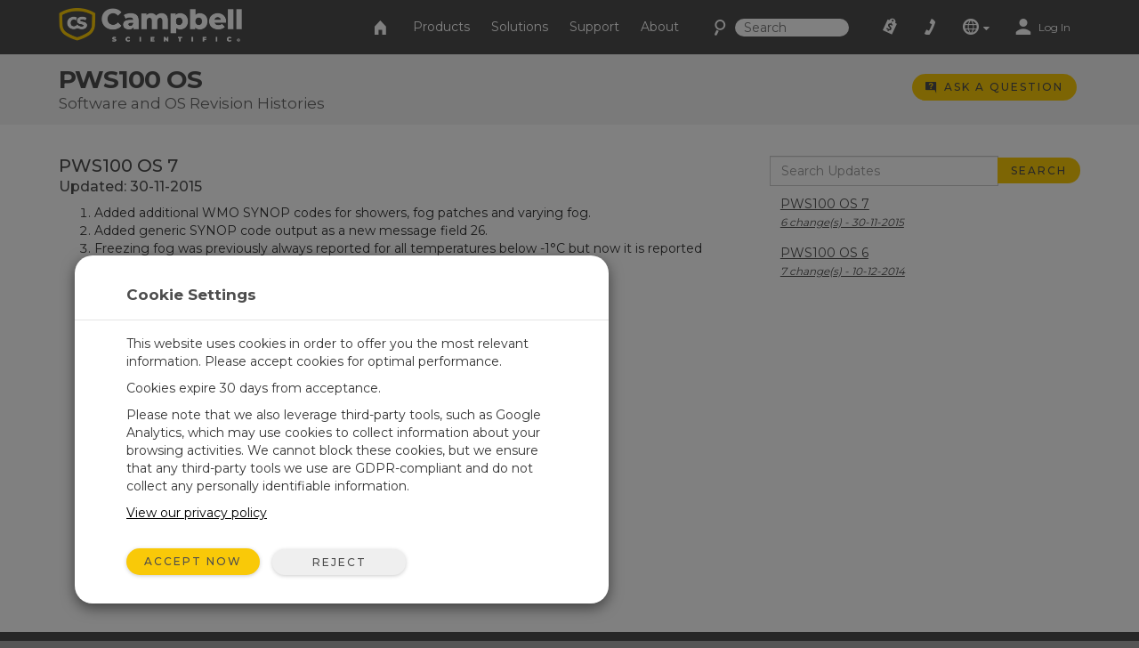

--- FILE ---
content_type: image/svg+xml
request_url: https://www.campbellsci.ca/layouts/main/styles/images/ca.svg
body_size: 95581
content:
<?xml version="1.0" encoding="utf-8"?>
<!-- Generator: Adobe Illustrator 19.2.0, SVG Export Plug-In . SVG Version: 6.00 Build 0)  -->
<svg version="1.1" id="Layer_1" xmlns="http://www.w3.org/2000/svg" xmlns:xlink="http://www.w3.org/1999/xlink" x="0px" y="0px"
	 viewBox="0 0 181.5 150" style="enable-background:new 0 0 181.5 150;" xml:space="preserve">
<style type="text/css">
	.st0{fill:#D1D3D4;}
</style>
<g>
	<polyline class="st0" points="2.9,80.7 3.3,80.7 3.5,80.6 3.5,80.7 3.3,81.2 2.8,81.7 2.4,81.9 2.1,82.3 1.7,83 1.1,83.3 1.2,83.1 
		0.9,82.8 0.8,82.9 0.4,83.2 0.5,82.9 0.5,82.7 0.6,82.2 0.6,82.4 0.9,82.3 1.1,82 0.8,81.7 0.7,81.5 0.6,81.1 1,80 0.9,79.7 
		1.4,79.1 2.1,79.6 2.1,79.7 1.8,80 1.7,80.2 1.9,80.1 2.3,80 2.5,80 2.4,80.5 2.1,81.1 1.9,81.1 1.1,81.2 1.5,81.4 1.3,81.6 
		1.5,81.7 1.9,81.5 2.1,81.4 2.5,81.1 2.8,80.6 2.9,80.7 	"/>
	<polyline class="st0" points="0,84.8 0.1,84.5 0.5,84.1 0.1,84.2 0.1,84 0.2,83.9 0.5,83.7 0.2,83.4 1,83.4 1.6,83.3 1.6,83.4 
		1.5,84.1 1.1,83.9 1,84 1.4,84.4 1.3,84.6 1,84.7 0.9,84.5 0.7,84.6 0.5,84.9 0.4,84.9 0.3,85.2 0.2,85.6 0.6,86 0.5,86.3 
		0.6,86.4 0.5,86.8 0.5,87.5 0.4,87.7 0.3,87.7 0.2,86.9 0,86.4 0,86.2 0.1,86.2 0.2,86 0.1,85.9 0,85.6 0,84.9 0,84.8 	"/>
	<polyline class="st0" points="5.1,82.4 5.4,82.2 5.7,82.2 5.8,82.6 5.7,82.9 5.4,83 5.2,82.5 5.1,82.4 	"/>
	<polyline class="st0" points="4.7,83.6 5,84 5.2,84.6 5.3,84.8 5.1,85.6 5,85.8 4.9,85.8 4.9,85 4.7,84.7 4.7,84.4 4.6,84.1 
		4.7,83.6 	"/>
	<polyline class="st0" points="5.9,84.3 6,84.3 6,84.5 6.1,84.8 6.1,85.3 5.7,85.8 5.5,86 5.6,84.8 5.6,84 5.6,83.9 5.8,83.7 
		5.6,83.5 5.6,83.2 5.7,83 5.8,83.2 6,83.6 5.9,84.3 	"/>
	<polyline class="st0" points="5.4,87.6 5.5,87.7 5.4,87.9 5.5,88.2 5.4,88.5 5.3,88.8 5.2,88.7 5.1,88.4 5.2,87.8 5.4,87.6 	"/>
	<polyline class="st0" points="4.1,97.6 4.2,97.6 4.1,97.7 4.2,97.7 4.3,97.2 4.5,96.9 3.8,96.4 3.7,96.1 3.4,96.3 3.2,96.5 3,96.2 
		2.9,95.8 3.1,95.6 3.3,95.4 3.6,95.3 3.9,95.5 4.3,95.8 4.5,96.2 4.8,96.4 4.9,96.9 5.8,98.1 6.8,98.9 7.2,99.4 7.7,99.8 7.8,100 
		7.8,100.4 7.7,100.7 8.1,102.6 8.1,102.8 8,103 7.9,103.2 8,103.5 8.2,104.1 8.5,104.4 8.8,104.6 8.9,104.9 9.1,105.1 9.4,106 
		9.3,106.4 9.4,107.1 9.3,107.4 9.2,107.8 9.2,108.1 9.4,107.9 9.4,108.6 9.3,108.6 9.1,108.8 8.7,108.9 8.5,108.8 7.9,108.2 
		7.4,107.4 7.5,107.3 7.3,107.2 7,107.2 6.6,106.6 6.7,106.4 6.9,106.3 7.1,106.1 7,106.1 6.8,106.3 6.5,106.2 6.3,105.8 6.3,105.6 
		6.4,105.3 6.6,105.4 7,105.2 6.8,105.1 6.6,104.8 6.3,105 6,104.8 5.5,104.6 5.3,104.1 5.5,104.2 5.8,104.3 5.9,104 5.7,103.4 
		5.3,103.1 5.3,102.8 5,102.4 4.6,102.3 4.5,102.1 4.5,101.6 4.8,101.5 5.3,101.8 5.8,101.8 5.5,101.4 5.1,101.3 5.1,101.2 
		5.1,100.9 4.8,101 4.9,100.5 4.6,100 4.5,100.1 4.5,99.8 4.1,99.9 4,99.6 4.2,99.2 4.4,99.1 4.3,99 4.2,98.7 3.8,99 3.8,98.4 
		3.6,98.4 3.5,98.2 3.2,98.4 3,98.3 3,98.1 3.2,97.9 3.4,97.6 3.2,97.4 3.4,97.1 3.8,97.1 4,97.3 4.1,97.6 	"/>
	<polyline class="st0" points="153,109.8 153.9,109.9 154.5,109.7 156.3,109.8 157.3,110.2 157.7,110.2 157.9,110.2 158.1,110.1 
		158.3,110.2 158.5,110.4 158.7,110.6 158.9,110.8 158.6,111.1 157.7,111.5 157,111.6 156.5,111.7 155.9,111.6 155.4,111.6 
		154.8,111.5 154.3,111.3 154,110.8 152.1,110.5 151.8,110.4 151.7,110.2 152.2,109.9 152.7,109.8 153,109.8 	"/>
	<polyline class="st0" points="173.8,113 173.8,113.1 173.8,113.2 174.4,114.1 174.5,113.9 174.1,113.1 173.8,113 	"/>
	<polyline class="st0" points="133.6,34.4 134.1,34.4 134.5,34.3 135.1,34.2 136.5,34.9 137.1,34.8 137.5,34.9 137.7,35.2 
		137.9,35.4 137.8,35.9 136.9,36.9 136.6,37.2 136.4,37.2 135.8,37.2 135.7,37 135.9,36.8 136.2,36.7 136.4,36.6 136.3,36.4 
		136.2,36.6 136.1,36.5 135.8,36.6 135.6,36.4 135.6,36.6 135.1,36.8 134.6,36.9 134.4,36.6 134.5,36.5 135,36.4 134.5,36.3 
		134,36.2 134,36 134.6,35.7 134.1,35.6 133.6,35.3 133.3,34.9 133.6,34.4 	"/>
	<polyline class="st0" points="145.6,3.8 145.8,4.1 146.1,4.3 146.3,4.2 146.5,4 146.7,3.9 146.9,3.2 146.7,3 146.5,3.1 146.2,3 
		145.9,3 145.5,3.4 145.5,3.6 145.6,3.8 	"/>
	<polyline class="st0" points="147.8,8.6 148.1,8.8 148.6,8.4 149.1,8.1 149.2,7.9 149.2,7.7 149.4,7.2 149.4,7 149.2,6.9 
		148.7,7.5 147.9,8 148.1,7.6 148.6,7.4 148.9,7 148.7,7 148.1,7.2 147.9,7.4 147.4,7.9 147.8,8.6 	"/>
	<polyline class="st0" points="150.6,6.6 150.6,6.9 150.8,6.9 151.1,6.9 151.1,7.1 150.8,7.4 150.7,7.4 150.2,7.4 149.9,7.9 
		149.3,8.4 149.1,8.4 149.5,7.3 149.7,7.2 149.7,7 150,6.9 150,6.8 150.5,6.6 150.6,6.6 	"/>
	<polyline class="st0" points="150.6,7.7 151.1,7.7 151.4,7.5 151.8,7.5 151.8,7.3 152.3,7.5 152.1,7.6 152,7.7 151.9,7.9 152,8.1 
		152.2,8 152.5,8 152.6,7.9 153.1,8.2 153.1,8.3 152.8,8.4 152.6,8.3 152.7,8.5 151.9,8.5 151.1,8.9 150.8,8.8 150.5,8.9 150.3,8.8 
		150.1,8.8 150,8.7 149.7,8.6 149.6,8.6 149.6,8.3 150,7.9 150,7.8 150.4,7.7 150.6,7.7 	"/>
	<polyline class="st0" points="155.7,13.1 156.1,13.3 156.5,13.5 156.5,13.8 156.4,14 156.3,14.1 156.5,14.2 156.2,14.5 156.1,14.8 
		155.9,15.6 155.7,16 155.6,16.1 155.2,15.9 155,15.7 155,15.2 154.9,14.7 154.8,14.5 155,13.8 154.9,13.4 154.9,13.1 155,13.2 
		155.5,13.1 155.7,13.1 	"/>
	<polyline class="st0" points="107.6,18.5 107.6,18.4 107.8,18.2 107.9,18 108.8,17.7 109.2,17.6 109.4,17.7 109.5,17.8 110,17.8 
		110.1,17.9 109.9,18.1 109.6,18.3 108.6,18.3 108.4,18.5 108.1,18.5 107.6,18.5 	"/>
	<polyline class="st0" points="170,57.9 170.5,58.6 170,58 170.1,58.3 170.2,58.4 170.3,58.4 170.6,58.1 170.6,57.9 170.6,57.8 
		170.1,57.9 170,57.9 	"/>
	<polyline class="st0" points="170.8,56.8 170.8,56.9 170,57.2 169.8,57.4 169.7,57.5 169.9,57.7 170.1,57.8 170.4,57.6 170.6,57.4 
		170.5,57.3 170.5,57.2 170.8,56.9 170.8,56.8 	"/>
	<polyline class="st0" points="107.6,0.7 108,0.7 108,0.8 108.2,0.9 108.5,0.9 108.9,1 109.2,1.1 109.2,1.2 109.2,1.3 109,1.3 
		108.7,1.3 108.4,1.3 108.2,1.3 108,1.2 107.8,1 107.6,0.9 107.6,0.8 107.6,0.7 	"/>
	<polyline class="st0" points="152,131 151.9,131.2 151.9,131.5 152,131.8 152.1,131.5 152.3,131.4 152.3,131.2 152.2,131 152,131 	
		"/>
	<polyline class="st0" points="147.3,135.1 147.5,135.3 147.7,135.3 147.7,135.1 147.6,135 147.5,134.6 147.3,134.7 147.3,135.1 	
		"/>
	<polyline class="st0" points="147.8,134.7 148,134.7 148,134.5 147.9,134.3 147.7,134.3 147.7,134.5 147.8,134.7 	"/>
	<polyline class="st0" points="148,135 148.1,135.3 148.2,135.3 148.3,135 148.1,134.8 148,135 	"/>
	<polyline class="st0" points="152,131 151.9,131.2 151.9,131.5 152,131.8 152.1,131.5 152.3,131.4 152.3,131.2 152.2,131 152,131 	
		"/>
	<polyline class="st0" points="156.7,120.8 156.6,121.4 156.9,121.5 157.4,122 157.7,122.1 157.9,121.9 158.4,121.8 159.2,121.8 
		159.8,121.8 160.7,121.2 161.8,120.8 161.9,121.1 161.4,121.4 161.3,121.8 161.1,122 161.3,122.6 161.4,122.8 161,123.1 160.4,123 
		160.2,122.9 160.1,122.5 159.7,122.4 159.5,122.6 159.6,122.8 159.2,122.9 158.6,122.9 158.1,122.9 157.8,122.5 157.3,122.6 
		156.9,122.4 156.8,122.1 156.1,122 155.9,121.5 156.4,120.4 156.5,120.2 156.7,120.8 	"/>
	<polyline class="st0" points="166.9,97.5 166.5,97.9 166.3,98.5 166.4,98.8 166.3,99.1 166.3,99.4 166.2,99.5 166.3,99.6 
		166.1,99.9 166.2,100.2 166.3,100.6 166.2,100.9 166,101.2 165.8,101.5 166.3,101.6 166.2,102 166.4,103 166.5,103.1 166.9,103.3 
		166.3,103.8 166.4,104.1 166.4,105.3 166.5,105.7 166.7,105.9 166.8,106 166.5,106.2 166.3,106.8 166.3,107.2 166.5,107.4 
		166.8,107.3 166.9,107.4 166.9,107.6 167.1,107.9 166.3,108.1 166.4,109.8 166.2,110.2 165.9,110 165.7,110.3 165.4,110.7 
		165.5,110.9 166.4,110.4 166.8,110.3 167.1,110.5 166.4,112.2 166.1,113.2 166.3,113.9 166.6,114.2 167.2,114.1 167.9,113.6 
		169.1,112.8 170,112.6 170.5,112.3 171,112.3 172.2,111.9 172.7,111.5 173.3,111 173.4,110.6 173.9,109.9 174,110.4 174.1,110.7 
		173.7,111.2 173.7,111.5 174.1,111.3 174.3,111.4 175.1,110.9 175.2,110 175.6,110 176.1,109.8 176.4,109.8 176,110.5 175.8,111.1 
		175.7,112.1 175.2,112.5 175,112.8 175.1,113.3 175.6,113.2 176.1,112.8 176.4,112.4 176.5,111.6 176.7,110.6 177.2,110 177.4,110 
		177.1,108 177.4,107.8 177.7,108.3 178.2,109 178.6,109.6 178.7,110.7 179,111.6 179.4,111.5 179.6,109.9 179.9,110 179.9,110.6 
		180.2,111 180.4,111.5 180.8,111.8 181,111.1 181.5,111 181.4,110.1 181.1,109 181,108 180.5,107.1 180.3,107.1 180.3,108.4 
		179.9,108.2 179.6,107.5 179.5,106.8 179.4,106.3 179.5,106 179.3,105.6 178.9,106.6 178.9,107.5 178.9,108.2 178.7,108.3 
		178.4,108.3 178.2,108 178.1,107.6 178,107 177.9,107 177.7,106.8 177.2,106.6 177.9,105.9 177.9,105.3 178.2,105 178.2,104.5 
		178,104.2 177.3,105.3 177.1,105.4 176.7,105.9 176.5,105.8 176.5,105.3 176.6,104.7 176.3,104.5 176,104.6 176,103.9 176.2,103.2 
		176.1,102.5 176,102.3 175.8,102.4 174.9,102.5 174.3,102.9 173.9,102.8 172.8,104.3 172.4,104.5 172.4,103.5 172.3,103.2 
		172.1,103.7 172.1,104 171.8,103.9 170.9,104.2 170.7,103.7 170.2,103.7 170.5,103.1 171,102.4 170.6,102.4 169.7,102.7 
		169.5,102.2 169.3,102.3 169.2,103.2 168.9,103.9 168.9,104.6 168.5,104.2 168.5,103.6 168.2,103.1 168.4,102.3 168.3,101.5 
		168.4,100.7 168.3,100.3 168.1,100 167.9,99.6 168.2,99.8 168.5,99.3 168.3,98.3 167.9,98.1 167.7,97.8 168.2,97.5 168.2,96.7 
		168,96.4 167.8,96.9 167.6,96.9 167.2,97.1 166.9,97.5 	"/>
	<polyline class="st0" points="34.8,31.4 34.9,31.6 35,31.5 35,31.3 35.1,31.3 35.1,31.5 35.3,31.5 35.3,31.6 35.5,31.6 35.7,31.5 
		35.5,31.5 35.5,31.4 35.7,31.3 36,31.1 36,31 36.2,30.8 36.3,30.8 36.1,31 36.2,31.2 36,31.4 36,31.5 36,31.7 36.4,31.6 36.4,31.7 
		36.2,31.9 36,32.1 35.7,32.1 34.8,32.5 34.3,32.6 34.1,32.4 34,32.4 34,32.5 34,32.3 34.1,32.2 34.2,32.4 34.5,32.3 34.7,32.2 
		34.3,32.3 34.3,31.9 34.4,31.6 34.6,31.4 34.6,31.3 34.6,31.1 34.8,31.1 34.8,31.1 34.8,31.4 	"/>
	<polyline class="st0" points="33.6,31.2 33.6,31.1 33.5,31.2 33.3,31.5 33.3,31.7 33.2,31.9 33.4,32.1 33.4,32.3 33.5,32.5 
		33.5,32.6 33.5,32.7 33.6,32.8 33.8,32.7 33.8,32.3 33.7,32 33.9,31.9 33.7,31.6 33.9,31.3 33.8,31.2 33.8,31.2 33.6,31.2 	"/>
	<polyline class="st0" points="80.7,46.7 80.5,46.3 80.4,46.2 80.2,46.2 80.3,46 80.3,45.8 80,45.7 80,45.5 79.8,45.4 79.5,45.4 
		79.5,45.6 79.2,45.8 78.9,46.3 79,46.5 79,46.6 78.9,46.5 78.7,46.4 78.5,46.6 78.6,46.7 78.5,46.9 78.6,47.3 78.3,47.5 78.2,47.7 
		78.1,47.7 77.6,47.8 77.3,47.8 77.1,47.9 76.9,48.2 76.9,48.6 77.1,48.8 77.4,49 77.4,48.8 77.5,48.7 77.7,48.7 77.9,48.8 78,49 
		78.1,49.1 78.2,49.2 78.3,49.2 78.4,49 78.6,49.2 78.6,49.4 78.7,49.5 79.1,49.5 79.3,49.9 79.5,50 80,50.2 80.1,50.2 80.1,50.1 
		80.2,50.1 80.5,50.4 80.9,50.6 81.2,50.5 81.5,50 81.7,50 82.1,49.7 82.3,49.7 82.3,49.9 82.5,49.8 82.7,49.6 82.8,49.4 82.7,49.3 
		82.4,49.5 82.1,49.1 82,48.8 82,48.6 81.8,48.1 81.5,47.8 81.4,47.6 80.8,46.8 80.7,46.7 	"/>
	<polyline class="st0" points="108.6,107 109.7,106.6 110.3,106.8 110.7,106.8 111,107 111.3,107.4 111.4,107.8 111.7,108.3 
		111.6,108.5 111.2,108.2 110.8,108.3 109.8,107.7 109.1,107.7 108.4,107.5 108.6,107 	"/>
	<polyline class="st0" points="55.7,24.1 55.7,24.4 55.7,24.5 55.7,24.7 55.4,24.9 55,25.2 54.8,25.3 54.6,25.4 54.5,25.5 
		54.3,25.7 54.2,25.7 54,25.8 53.9,26 53.6,26.1 53.6,26.3 53.5,26.3 53.3,26.4 53.2,26.4 53.1,26.6 53.2,26.6 53.2,26.8 53.2,26.9 
		53.2,27 53.1,27.1 52.6,27 52.5,26.9 52.4,27 52.4,27.2 52.4,27.2 52.3,27.4 52.3,27.5 52.2,27.6 51.9,27.8 52.1,27.8 52,27.9 
		51.8,27.9 51.6,28 51.7,28.2 51.5,28.2 51.5,28.1 51.2,28.2 51,28.4 50.9,28.5 50.9,28.6 50.9,28.8 50.5,28.7 50.6,28.8 50.5,28.9 
		50.4,28.9 50.3,29 50.2,29.1 50.2,29.2 49.9,29.4 49.7,29.4 49.7,29.5 50.3,29.6 50.6,29.8 50.5,30 50.4,29.8 50.4,29.9 50.6,30.3 
		50.6,30.4 50.7,30.2 50.8,30.4 50.7,30.5 51,30.9 51.1,31.4 51,31.7 51,31.9 50.7,32.9 50.7,33.3 50.9,33.4 51.5,33.2 51.9,33.2 
		52.5,33 52.8,32.9 53,32.7 53.1,32.9 53.1,33 53,33.1 53.2,33.3 53.4,33.3 53.5,33.2 53.7,33 53.7,33.2 53.7,33.3 53.9,33.3 
		54.2,33.1 54.5,32.9 54.7,32.7 54.8,32.6 54.8,32.5 55.1,32.1 55.1,31.9 55.7,31.5 55.9,31.3 56,31.1 56.1,31.1 56.2,31.3 
		56.5,31.2 56.7,31.3 57.1,31.2 57.4,30.9 57.6,30.6 57.8,30.4 58,30.3 58.3,30.2 58.7,30.2 59,30.1 59.5,30 60.1,29.8 60.4,29.8 
		60.6,29.7 61.4,29.5 62.2,29.4 63,29.2 63.2,28.8 63.1,28.7 63,28.3 62.9,28.2 62.8,27.7 62.6,27.2 62.6,27 62.4,26.5 62.3,26.4 
		62.2,26 61.6,25.6 61,25.6 60.8,25.6 60.7,25.7 60.8,25.9 60.6,26 60.5,26.2 60.2,26.2 60.3,26 60.5,25.9 60.6,25.7 60.6,25.5 
		60.4,25.4 60.3,25.5 60.2,25.5 60,25.6 59.8,25.8 59.8,25.7 59.9,25.5 60.2,25.3 59.8,24.7 59.7,24.3 59.6,24.1 59.6,23.9 
		59.2,23.6 59,23.5 58.8,23.6 58.7,23.5 58.4,23.4 57.7,23.2 57.6,23.2 57.5,23.4 57.4,23.6 57.5,23.4 57.5,23.3 57.5,23.2 
		57.5,23.1 57.3,23.2 57.3,23.2 57.3,23 57.1,23 57,23 56.8,22.9 56.7,22.8 56.6,22.9 56.4,22.9 56.1,22.8 56.2,22.9 56,23.2 
		56.1,23.5 55.9,23.5 55.8,23.7 55.7,24.1 	"/>
	<polyline class="st0" points="57.1,42.8 56.9,42.9 56.4,42.8 56.3,42.6 55.8,42.4 55.3,41.6 55.4,41.3 55.2,41.2 55.1,41 
		55.2,40.6 55.1,40.3 55.1,40.1 55.1,39.6 55.2,39.4 55.7,39.3 57.2,39.3 58.2,39.4 58.7,39.6 59.2,39.5 59.5,39.6 59.7,39.8 
		60.5,40.2 60.9,40.4 61.3,40.5 61.7,40.4 61.7,40.2 61.7,40.1 61.9,40.3 62.1,40.3 62.1,40.2 62,39.9 61.9,39.8 61.5,39.6 
		61.5,39.4 61.2,39.4 61,39.1 60.9,39 60.6,38.8 60.4,38.8 60.3,38.6 59.6,38.5 58.3,38.5 58.1,38.4 57.8,38.2 57.6,38.1 57.6,37.9 
		56.7,37.8 56.5,37.4 56.1,37.3 56.1,37.2 56.1,37.1 55.9,36.9 55.8,36.6 55.8,36.1 55.9,35.8 56.5,35.6 57,35.6 57.5,35.7 
		57.9,35.6 58.4,35.5 58.9,35.6 58.8,35.6 58.9,35.7 59.2,35.8 59.4,35.7 59.3,35.6 59,35.5 59.3,35.4 59.6,35.4 59.7,35.4 
		59.8,35.3 58.5,35 58.2,35.1 58,35 57.8,35 57.6,35 57.6,34.9 57.6,34.8 57.4,34.7 57.3,34.7 57.4,34.8 57.3,34.9 57,34.8 
		56.9,34.9 56.6,34.8 56.6,34.7 56.6,34.5 56.8,34.4 57,34.3 57.3,34.4 57.5,34 57.1,34 56.8,34 56.7,33.9 56.8,33.8 56.7,33.7 
		56.2,33.6 56.3,33.4 56.4,33.2 56.5,32.8 56.8,32.6 57.4,32.3 57.7,32.1 58.2,32.1 58.2,32 58.3,31.8 58.3,31.7 58,31.6 58,31.5 
		58.2,31.2 58.4,31 58.7,30.8 59.9,30.4 60.8,30.2 61,30.1 61.2,30.1 61.4,30 61.7,30 62.5,29.9 63.5,29.8 63.7,29.9 63.7,30 
		63.8,30.1 63.8,30.3 63.8,30.5 63.8,30.7 63.6,31.2 63.4,31.6 63.1,31.6 62.9,31.7 62.8,31.8 62.8,31.9 62.7,32 62.4,32 62.3,32.1 
		62.4,32.3 63,32.1 63.2,32.1 63.1,32.3 63.5,32.3 63.7,32.1 63.7,32 63.8,31.7 64,31.5 64.2,31.5 64.3,31.4 64.4,31.3 64.7,31.4 
		65.1,31.8 65.6,32.2 65.7,32.4 65.8,32.5 66,32.7 66,33 66,33.3 65.4,33.7 64.9,33.9 64.8,34 65.2,34 65.5,33.8 65.8,33.7 
		65.7,33.8 65.5,34.1 65.7,34.2 65.8,34.1 66,33.8 66.1,33.7 66.3,33.7 66.5,33.5 66.7,33.6 66.8,33.6 67,34 67.1,33.9 67.1,33.7 
		67.1,33.6 67.1,33.6 67.2,33.8 67.4,33.8 67.4,33.6 67.2,33.4 67.2,33.3 67.3,33.2 67.5,33.5 67.6,33.3 67.5,32.9 67.3,32.8 
		67.3,32.6 67.3,32.4 67.3,32.2 67.5,32.2 67.8,32.4 68,32.5 67.9,32.7 68.2,32.8 68.1,32.9 68.2,33.2 68.3,33.3 68.4,33.3 
		68.5,33.4 68.5,33.5 68.6,33.7 68.5,33.8 68.5,33.8 68.7,33.9 68.7,34.2 68.5,34.8 68.4,35 68.4,35.2 68.5,35.4 68.3,35.9 
		68.5,36.3 68.3,36.5 68.1,36.9 68.2,37 68.3,37.3 68.5,37.3 68.6,37.1 68.8,37.1 68.9,37.1 69.1,36.9 69.2,36.7 69.4,36.7 
		69.5,36.6 69.3,36.2 69.3,36 69.4,35.8 69.3,35.7 69.4,35.3 69.4,35 69.5,35 69.5,34.9 69.6,34.7 69.6,34.5 69.7,34.2 69.7,33.8 
		69.8,33.5 69.8,32.8 69.8,32.7 69.9,32.7 70,32.5 69.9,32.5 69.9,32.3 70,32.2 70.2,32.2 70.3,32.2 70.2,31.9 70.2,31.8 70.3,31.8 
		70.3,31.7 70.4,31.7 70.8,32 70.8,32.1 71.1,32.5 71.3,32.6 71.4,32.6 71.4,32.5 71.3,32.4 71.4,32.3 71.4,32.2 71.5,32.2 
		71.7,32.3 71.7,32.4 71.8,32.5 71.8,32.8 71.9,33 72.3,33.3 72.2,33.5 72.4,33.6 72.5,33.8 72.6,33.9 72.7,34.1 72.7,34.2 
		72.5,34.4 72.6,34.4 72.6,34.8 72.5,35 72.5,35.1 72.5,35.3 72.5,35.5 72.5,35.9 72.3,36.8 72.3,36.9 72.3,37.3 72.5,37.8 
		72.6,38.1 72.6,38.4 72.6,38.5 72.6,38.7 72.5,39 72.5,39 72.3,39.1 72.2,39.6 72,39.8 72,40.1 72.3,40.4 72.3,40.5 72.5,41.2 
		72.9,41.3 72.9,41.8 73,41.9 73.3,41.9 73.4,42.1 73.5,42 73.5,41.8 73.6,41.8 73.9,41.9 74,42.1 73.9,42.2 74.6,43.1 74.8,43.3 
		75.1,43.3 75.2,43.5 75.1,43.7 75.1,43.9 75.3,43.9 75.4,43.8 75.5,43.9 75.7,43.9 75.8,44 75.8,44.5 75.6,44.7 75.6,45.3 
		75.4,45.6 75.2,45.6 75,45.5 74.9,45.1 75,44.6 74.7,45 74.6,45.5 74.5,45.5 74.5,45.3 74.4,45.2 74.3,45.3 74.2,45.1 74.1,44.8 
		74.2,44.5 74.1,44.7 73.9,44.7 73.9,44.6 73.7,44.9 73.6,44.9 73.3,45 73.3,45.2 73.4,45.2 73.3,45.7 73.1,45.7 73,45.6 72.7,45.5 
		72.5,45.5 72.4,45.6 72.5,45.9 72.5,46.1 72.4,46.5 72.3,46.6 72.7,46.2 73.1,46.1 73.2,45.9 73.8,46 73.8,46.1 74,46.2 73.9,46.3 
		73.8,46.5 73.6,46.6 73.6,46.7 73.5,46.6 73.4,46.8 73.5,47 73.6,47.1 73.7,46.8 74,47 74.3,47.1 74.3,47.3 74.2,47.5 74,47.5 
		74,47.4 73.9,47.6 73.8,47.8 73.7,47.9 73.5,47.8 73,47.9 72.9,48.1 72.6,48.1 72.5,48 72.4,48.1 72.2,48.2 72.1,48.3 71.9,48.1 
		71.6,48.2 70.9,48 70.9,47.8 70.5,47.6 70.4,47.4 70.2,47.4 70,47.6 69.4,47.4 69.1,47.2 69.1,47 69.6,46.7 69.6,46.6 69.3,46.6 
		68.9,46.5 68.9,46.3 68.6,46.2 68.5,46.2 67.9,46 67.9,45.8 68.1,45.6 68.1,45.3 68.1,45 67.9,44.9 67.7,45 67.6,45.2 67.2,45.2 
		67.2,45.7 67.1,45.8 66.9,46 66.3,46.4 65.6,46.4 64.6,46.2 64.7,46.3 64.3,46.6 63.9,46.8 63.4,46.9 63,47 62.6,46.9 62.4,46.8 
		62,46.8 61.7,46.6 61.5,46.7 61.4,46.5 61,46.6 60.6,46.5 60.6,46.6 60.7,46.6 60.7,46.7 60.4,46.7 59.7,46.6 59.6,46.5 59.2,46.4 
		58,46.1 58,46.1 58.4,46 58,45.6 58,45.2 58,44.9 58,44.6 58.2,44.3 58.3,44.1 58.4,44 58.2,43.8 58.3,43.7 58.2,43.6 58.1,43.4 
		58.1,43.3 57.8,43 57.1,42.8 	"/>
	<polyline class="st0" points="73.4,33.3 73.4,33.1 73.6,33 73.8,32.7 74,32.4 74.2,32.1 74.2,31.9 74.3,31.8 74.3,31.6 74.1,31.5 
		74.1,31.3 73.7,31 73.5,30.9 73.2,30.9 72.5,30.8 72.3,30.9 71.9,31.2 71.6,31.4 71.6,31.5 72,31.9 72,32.1 72.2,32.3 72.3,32.7 
		72.4,32.8 72.5,33.1 72.5,33.3 72.8,33.8 72.9,33.8 72.9,33.7 73,33.7 73.2,33.5 73.3,33.4 73.4,33.3 	"/>
	<polyline class="st0" points="78.2,38.2 78.1,38.1 78,37.7 78,37.6 77.9,37.4 77.7,37.4 77.5,37.5 77.4,37.2 77.3,37 77.2,37 
		77.1,37.1 76.6,37 76.6,36.7 76.4,36.5 76.4,36.3 76.1,36 76.1,35.8 75.8,35.4 75.9,35 76,34.6 76.1,34.4 76.4,34.2 76.6,34.2 
		76.7,34.5 76.9,34.6 76.9,34.6 76.8,34.7 76.9,34.8 77.1,34.9 77.2,35 77.2,35.2 77.2,35.4 77.3,35.6 77.6,35.6 77.8,35.6 
		77.9,35.5 78,35.5 78.1,35.5 78.4,35.3 78.4,35.1 78.4,34.8 78.5,34.8 78.6,35 78.7,35 78.7,34.7 78.7,34.6 78.5,34.6 78.5,34.3 
		78.4,34.3 78.4,34.1 78.4,33.8 78.5,33.8 78.7,33.8 79,34 79,34 78.7,33.3 78.6,33.4 78.5,33.6 78.3,33.6 78.1,33.6 77.8,33.4 
		77.7,33.1 77.6,33 77.6,32.7 77.7,32.6 78.1,32.6 78.2,32.8 78.2,32.9 78.4,33 78.4,32.9 78.4,32.7 78.4,32.5 78.2,32.4 78.1,32.3 
		78,32.2 77.9,32 78.2,31.8 78.6,31.7 78.6,31.8 78.9,31.9 79.1,32 79.1,31.9 79.1,31.8 78.9,31.7 78.9,31.5 79.1,31.4 79.3,31.4 
		79.4,31.5 79.5,31.8 79.7,31.8 79.9,32 80.1,32.1 80.3,32.1 80.4,32.2 80.9,32.1 81.6,31.8 82.1,31.7 82.1,31.8 82.3,32.2 
		82.4,32.2 82.3,32.6 82.1,32.9 81.8,32.9 81.8,33 81.8,33 82,33.2 82.1,33.4 82,33.7 81.9,33.6 81.7,33.6 81.3,33.9 81.1,34.2 
		80.9,34.3 80.8,34.5 80.6,34.6 80.5,34.8 80.5,35 81,34.7 81.3,34.6 81.5,34.7 81.7,35 81.7,35.3 81.7,35.3 81.8,35.5 81.9,35.6 
		81.9,35.7 81.9,35.8 81.8,36 81.8,36.2 82.1,35.9 82.3,35.9 82.4,35.7 82.5,35.9 82.5,36.1 82.5,36.2 82.6,36.7 82.6,36.9 82.5,37 
		82.3,37.2 82.2,37.2 82.3,37.4 82.3,37.6 82.3,37.9 82.3,38 82.1,38.2 82.3,38.2 82.3,38.3 82.3,38.6 82.2,38.8 82.2,38.9 
		82.1,38.8 81.8,39 81.7,39.3 81.1,39.6 80.8,39.5 80.4,39.5 80.2,39.4 80.1,39.5 80.4,39.9 80.3,40.1 79.9,40.3 79.9,40.4 
		79.6,40.6 79.5,40.5 79.4,40.1 79.2,40.2 79.1,40.3 78.9,40.3 78.8,39.9 78.8,39.4 78.7,39.2 78.7,38.9 78.6,38.7 78.3,38.4 
		78.2,38.2 	"/>
	<polyline class="st0" points="82.5,34.8 82.6,34.6 82.6,34.4 82.5,34.3 82.4,34.2 81.9,34.5 82,34.7 82.1,35.1 82.3,35.1 82.5,35 
		82.5,34.9 	"/>
	<polyline class="st0" points="80.8,31.9 81.1,31.8 81.4,31.5 81.6,31.4 81.7,31.2 81.7,31 81.5,31 80.9,31.2 80.6,31.2 80.4,31.4 
		80.4,31.4 80,31.6 80,31.7 80.3,31.8 80.3,31.7 80.4,31.7 80.5,31.9 80.6,31.8 80.7,31.9 80.8,31.9 	"/>
	<polyline class="st0" points="83.9,25.9 83.9,25.9 83.8,26.1 83.7,26.2 83.7,26.3 83.6,26.4 83.5,26.4 83.6,26.5 83.5,26.6 
		83.3,26.6 83.2,26.6 83.3,26.4 83.2,26.3 83.2,26.2 83.5,25.9 83.6,26 83.7,25.9 83.8,25.9 83.9,25.7 84.3,25.9 84.3,26.2 
		84.1,26.4 84,26.3 83.9,26.2 83.9,25.9 	"/>
	<polyline class="st0" points="82.9,24.6 82.9,24.7 82.9,24.7 82.9,24.8 82.9,24.9 82.8,25 82.6,25.2 82.5,25.3 82.8,25.4 
		82.9,25.4 82.9,25.6 82.9,25.8 82.8,26.2 82.8,26.5 82.7,26 82.7,25.9 82.6,25.8 82.5,25.9 82.4,25.8 82.3,25.9 82.4,26 82.4,26.1 
		82.4,26.2 82.4,26.1 82.2,26.1 82.2,26.2 82.3,26.4 82.2,26.4 82.2,26.4 82.2,26.5 82.2,26.6 82.1,26.5 82,26.7 82,26.8 82.1,26.8 
		82.3,27.3 82.3,27.4 82.2,27.5 82.1,27.4 82.1,27.2 82,27.1 81.9,27.2 81.9,27.3 81.9,27.4 81.9,27.4 82,27.6 81.9,27.7 81.5,27.8 
		81.5,27.6 81.3,27.7 81.1,27.7 81.1,27.7 81.1,27.5 81,27.5 80.9,27.7 80.8,27.7 80.8,27.5 80.7,27.6 80.6,27.6 80.5,27.5 
		80.6,27.3 80.3,27.7 79.9,27.7 79.7,27.5 79.6,27.4 79.6,27 79.6,26.9 79.6,26.8 80,26.8 80.1,26.8 79.9,26.7 80,26.5 79.7,26.5 
		79.6,26.4 79.9,26.3 79.7,26.1 80,26.1 80.2,26.1 80.2,26 80.2,26 80.6,26 80.6,25.9 80.2,25.9 80.5,25.8 80.4,25.7 80.5,25.7 
		80.8,25.6 80.8,25.5 80.7,25.5 80.7,25.4 81.4,25.3 81.5,25.3 81.5,25.2 81.4,25.3 80.9,25.3 80.9,25.2 80.7,25.3 80.6,25.3 
		80.2,25.3 80.1,25.3 79.4,25.4 79.1,25.4 79,25.5 78.9,25.4 78.7,25.5 78.2,25.5 78.1,25.6 77.9,25.4 77.9,25.2 78,25.2 78,25.1 
		78.1,25 78.2,24.9 78.6,25.1 78.6,25 78.5,24.9 78.6,24.8 78.4,24.8 78.5,24.6 78.8,24.5 78.9,24.5 79.2,24.8 79.2,24.9 79.4,24.9 
		79.4,24.7 79.4,24.6 79.2,24.4 79.3,24.3 79.5,24.2 79.5,24.1 79,24.2 79,24 79,23.8 79,23.6 79.1,23.4 78.9,23.4 79,23.2 79,23 
		79.2,22.8 79.2,22.8 79.3,22.7 79.4,22.6 79.7,22.8 79.8,22.8 79.8,22.8 79.8,23 79.9,23 80,23.2 79.9,23.3 80.1,23.8 80.1,23.8 
		80.1,23.9 80.3,23.9 80.4,23.9 80.2,24 80.4,24.2 80.7,24.5 80.8,24.5 81,24.4 81,24.4 80.8,24.4 80.8,24.2 80.7,23.7 80.9,23.7 
		80.9,23.6 80.5,23.6 80.4,23.5 80.5,23.4 80.6,23.4 80.7,23.3 80.8,23.3 80.7,23.3 80.6,23.1 80.4,23.1 80.2,22.9 80.1,22.6 
		80.2,22.5 80.3,22.6 80.4,22.3 80.8,22.2 81.1,22.3 81.4,22.3 81.4,22.4 81.6,22.6 81.9,22.7 81.8,22.9 81.8,23 81.9,22.9 
		82.1,22.9 82.1,22.8 82.1,22.5 82.1,22.5 82.4,22.5 82.5,22.4 82.2,22.3 82.5,22.3 82.6,22.5 82.8,22.6 82.6,22.6 82.6,22.7 
		82.9,22.8 83,23 83,23.2 83,23.4 82.9,23.6 83,23.9 83,24.1 82.9,24.3 82.9,24.3 82.9,24.5 82.9,24.6 	"/>
	<polyline class="st0" points="86,18.5 85.8,18.5 85.2,18.7 85,18.7 84.9,18.5 84.6,18.7 84.6,18.7 84.7,18.7 84.7,18.8 84.5,19 
		84.2,18.8 84.2,18.7 84.3,18.5 83.9,17.9 84,17.8 84.5,17.8 84.7,17.7 84.6,17.7 84.7,17.6 84.3,17.3 84.1,17.4 83.9,17.3 
		83.8,17.2 84,17.2 84,17 83.8,17 83.8,16.7 83.9,16.6 83.8,16.5 83.7,16.2 83.9,16.1 83.9,16.1 83.9,15.9 83.8,15.9 83.8,15.7 
		83.8,15.6 83.9,15.4 83.9,15.4 83.9,15.3 84.2,15.1 84.6,15.3 85.1,15.7 85.2,15.8 85.4,16 85.5,16 85.5,16.1 85.5,16.2 85.4,16.4 
		85.4,16.5 85.6,16.5 85.8,16.5 86.1,16.7 86.3,17 86.3,17.1 86.3,17.2 86.1,17.3 86.1,17.9 86.1,17.9 86.1,17.9 86.2,18 86.2,18.1 
		86.2,18.2 86.1,18.4 86.1,18.5 86,18.6 86,18.5 	"/>
	<polyline class="st0" points="82.5,15.6 82.5,15.6 82.6,15.8 82.6,15.7 82.7,15.7 82.7,15.8 82.7,15.9 82.6,16 82.6,16.1 
		82.4,16.3 82.4,16.5 82.3,16.7 82.5,16.8 82.5,17 82.9,17.8 82.7,18.1 82.7,18.2 82.6,18.4 82.3,18.4 82.1,18.4 82,18.4 81.9,18.6 
		81.7,18.4 81.6,18.4 81.5,18.1 81.5,18 81.4,17.7 81.5,17.4 81.3,17.2 81.4,17.1 81.3,17.1 81.3,17.1 81,17.1 81.1,17 81,16.9 
		80.7,16.7 80.5,16.7 80.3,16.8 80.2,16.7 80.1,16.6 80.1,16.5 80.1,16.4 79.6,16.5 79.5,16.5 79.4,16.6 79.3,16.7 78.9,16.6 
		78.7,16.3 78.6,16 78.6,15.9 78.7,15.7 78.7,15.6 79,15.6 79.3,15.8 79.7,15.9 79.8,15.8 79.9,15.6 79.4,15.5 79.5,15.4 79.8,15.3 
		79.9,15.2 80,15.1 79.7,15.1 79.7,15 79.6,15 79.5,15.1 79.4,15 79.5,14.8 79.6,14.8 79.7,14.7 79.7,14.6 79.7,14.5 79.7,14.4 
		79.6,14.3 79.5,14.4 79.4,14.4 79.1,14.8 78.9,14.8 78.9,14.7 79,14.6 79.2,14.3 79.3,14.2 79.1,14.1 78.8,14.2 78.7,14.1 
		78.7,14.1 78.7,13.6 79,13.2 79,13.2 79.2,13.3 79.7,13.3 80,13.2 80.1,13.2 80.2,13.3 80.2,13.4 80.2,13.5 80.3,13.5 80.5,13.5 
		80.5,13.6 80.3,14.3 80.4,14.5 80.5,14.4 80.5,14.3 80.6,14.1 80.7,14 80.9,13.8 81,13.8 81.2,14 81.3,14.2 81.4,14.3 81.4,14.4 
		81.4,14.4 81.5,14.4 81.6,14.3 81.6,14.4 81.6,14.6 81.5,14.8 81.5,14.8 81.6,14.9 81.6,15 81.6,15 81.7,14.9 81.9,14.9 82,14.8 
		82.4,15.1 82.4,15.3 82.3,15.5 82.3,15.5 82.5,15.6 	"/>
	<polyline class="st0" points="80.4,17.9 80.6,17.8 81.1,18.3 81.2,18.5 80.9,18.4 80.7,18.4 80.5,18.5 80.2,18.5 80,18.1 
		79.9,18.1 79.9,17.9 80.2,17.8 80.4,17.9 	"/>
	<polyline class="st0" points="77.7,18.7 77.7,18.8 77.6,19 77.6,19.1 77.8,19.2 77.8,19.3 78,19.5 77.9,19.6 78,19.8 78,20 
		77.8,20.1 77.7,20.1 77.6,20.2 77.4,19.9 77.2,19.9 77.2,19.7 77.2,19.5 77.1,18.8 77.1,18.7 77.1,18.2 77.1,18 77.1,17.9 77.2,18 
		77.4,18 77.5,18.2 77.5,18.3 77.6,18.4 77.7,18.5 77.6,18.6 77.7,18.7 	"/>
	<polyline class="st0" points="77.6,21.9 77.7,21.9 77.7,21.8 77.9,22.1 77.9,22.2 78.1,22.3 78.3,22.7 78.1,22.8 77.7,22.9 
		77.1,22.7 77,22.4 77.1,22.3 77.2,22.1 77.1,22.2 77,22.1 77.1,22 77,21.9 77,21.8 77.2,21.7 77.5,21.6 77.7,21.7 77.7,21.8 
		77.6,21.9 	"/>
	<polyline class="st0" points="78.2,23 78.5,23 78.5,23.1 78.6,23.3 78.5,23.5 78.4,23.6 78,23.7 77.7,23.7 77.2,23.7 77.2,23.7 
		77.2,23.6 77.1,23.6 77,23.6 76.9,23.5 76.8,23.5 76.8,23.2 76.9,23.1 76.9,23 77.3,23 78.2,22.9 78.2,23 	"/>
	<polyline class="st0" points="78,23.8 78.4,23.7 78.6,23.8 78.6,24 78.4,24.1 77.7,24.2 77.1,24.2 77.1,24 78,23.8 	"/>
	<polyline class="st0" points="77.9,24.3 78,24.2 78.7,24.1 78.8,24.3 78.4,24.5 78.3,24.6 78.1,24.8 78,24.7 77.7,24.8 77.5,24.8 
		77.4,24.7 77.5,24.6 77.7,24.4 77.8,24.3 77.9,24.3 	"/>
	<polyline class="st0" points="76.5,25.6 76.6,25.7 76.6,25.9 76.6,26 76.6,26.4 76.7,26.6 76.5,26.8 76,26.9 75.6,26.7 75.5,26.5 
		75.5,26.4 75.8,26 76,25.6 76.5,25.6 	"/>
	<polyline class="st0" points="72.3,21.1 72.4,21 72.3,21.1 72.5,21.1 72.7,21 72.7,20.8 73.3,20.3 73.5,20.2 73.6,20.3 73.8,20.2 
		73.9,20.7 73.8,20.8 73.6,20.9 73.6,21.1 73.7,21.2 73.6,21.3 73.5,21.6 73.5,21.6 73.7,21.7 73.8,22 73.8,22.1 73.7,22.3 
		73.7,22.3 73.5,22.4 73.3,22.7 73.1,22.7 73.2,22.8 73.7,22.8 73.9,23.2 73.7,23.4 73.5,23.4 73.3,23.6 73.3,23.7 73.5,23.5 
		73.7,23.5 73.9,23.4 74.2,23.6 74.2,24.3 74.4,24 74.5,24 74.4,23.9 74.5,23.5 74.6,23.3 74.7,23.2 75.2,23.4 75.5,23.8 75.6,24.3 
		75.5,24.4 75.5,24.6 75.4,24.8 75.3,25 75.1,25.1 74.8,25.7 74.7,25.8 74.4,26.2 74.2,26.5 73.9,26.5 73.7,26.5 73.5,26.7 73,26.7 
		72.8,26.5 72.7,26.4 72.6,26.2 72.7,26 72.2,26.4 71.9,26.3 71.6,26.2 71.8,26.1 71.7,25.9 71.8,25.7 71.6,25.8 71.5,25.9 
		71.3,26.1 71.1,26.1 70.8,26.2 70.3,26.2 70.1,26.2 69.6,26.3 69.5,26.4 69.4,26.5 69.3,26.6 69.2,26.7 68.8,26.7 68.7,26.7 
		68.6,26.8 68.3,26.8 68.1,26.9 67.6,27 67.2,26.9 66.4,26.6 66,26.2 65.8,25.8 65.8,25.6 65.8,25.6 66,25.4 66.2,25.3 66.4,25.3 
		66.7,25.3 66.9,25.3 66.9,25.4 67,25.4 67.2,25.3 67.3,25.2 67.6,25 68.5,25.1 68.7,25.2 68.6,25.4 68.8,25.5 69,25.2 69.2,25.2 
		69.4,25 69.7,24.9 69.8,24.8 69.9,24.6 69.7,24.6 69.4,24.9 69.2,24.8 68.5,24.7 68.5,24.6 68.6,24.4 68.3,24.5 68.4,24.3 
		68.3,24.2 68.1,24.5 67.9,24.7 67.7,24.7 67.7,24.5 67.5,24.6 67.2,24.6 66.9,24.7 66.8,24.5 66.9,24.4 67.2,24.2 67.2,24.2 
		67.3,23.9 67.4,23.7 67.7,23.6 67.9,23.5 67.8,23.5 67.6,23.6 67.3,23.4 66.9,23.9 66.8,24 66.8,23.7 66.7,23.6 66.6,23.8 66.6,24 
		66.5,24.3 66.3,24.3 65.9,24.5 65.7,24.4 65.8,24.1 65.9,23.9 65.6,23.9 65.5,23.9 65.4,24.1 65.2,24.4 65,24.2 64.8,23.9 65,23.7 
		64.9,23.6 65,23.4 64.8,23.4 64.6,23.6 64.1,23.3 63.9,23.1 63.9,22.8 64,22.7 64.3,22.4 64.6,22.3 65.1,22.4 65.6,22.6 65.8,22.6 
		66.1,22.5 66.6,22.4 66.8,22.2 66.4,22.3 66.1,22.2 65.8,22.3 65.3,22.3 64.7,22 64.9,21.7 65.3,21.4 66,21.6 66.5,21.6 67.1,21.8 
		67.5,21.7 67,21.7 65.7,21.4 65.6,21.2 65.8,21 65.9,20.9 66.1,20.9 66.1,20.8 66,20.6 66.3,20.4 66.6,20.4 67,20.6 67.3,20.6 
		67.8,20.9 67.9,20.9 67.7,20.8 67.7,20.7 67.1,20.4 67,20.2 67.4,19.9 67.6,19.8 68,19.9 68.2,19.8 68.5,19.9 68.7,20 68.7,20.3 
		68.6,20.5 68.5,20.6 68.4,20.9 68.8,21.1 69.1,21 69.5,21.1 69.4,21.3 69.7,21.4 69.7,21.8 69.8,22.2 70,22.2 70,22.4 69.6,22.5 
		69.5,22.6 69.7,22.7 70.1,22.7 70.1,22.8 70.1,22.9 70.1,23.1 70,23.1 70.1,23.1 70,23.4 69.9,23.6 70,23.7 70.1,23.8 70.2,23.8 
		70.3,23.8 70.4,23.8 70.7,23.8 70.8,24 71.1,24 71.9,24.4 72.1,24.4 72.2,24.1 72.3,23.8 72.2,23.5 72.2,23.3 71.9,23.3 71.9,23.2 
		71.9,23.1 71.7,23.1 71.7,23 72.1,22.9 72.2,22.7 72.4,22.7 72.5,22.3 72.4,22.2 72.3,22.1 72.3,22 72.1,21.9 71.8,21.5 71.9,21.4 
		71.9,21.2 71.9,21.1 72.2,21.2 72.3,21.1 	"/>
	<polyline class="st0" points="64.9,20.4 64.7,20.4 64.8,20.4 64.9,20.4 65.1,20.3 65.3,20.2 65.4,20.3 65.3,20.5 64.8,21 
		64.7,21.1 64.6,21.1 64.4,21.4 64,21.6 63.6,21.8 63.4,21.8 63.4,21.6 63.1,21.3 63.2,21 63.3,20.9 63.6,20.8 64.4,20.5 64.6,20.5 
		64.8,20.4 64.9,20.4 	"/>
	<polyline class="st0" points="65,16.9 65.1,16.9 65.2,16.8 65.3,16.8 65.5,16.7 65.6,16.6 65.7,16.6 65.8,16.5 66.1,16.4 
		66.2,16.3 66.5,16.3 66.6,16.2 66.8,16.3 66.8,16.4 66.9,16.4 67.1,16.5 67.2,16.4 67.3,16.4 67.1,16.6 67.1,16.8 67.2,16.8 
		67.2,16.6 67.4,16.5 67.4,16.7 67.5,16.8 67.6,16.9 67.7,16.8 67.9,16.9 68.1,16.8 68.1,16.7 68,16.7 67.9,16.6 68,16.4 68.1,16.4 
		68.3,16.3 68.6,16.3 68.8,16.6 68.7,16.7 68.9,16.9 69,17.2 68.9,17.4 68.9,17.4 68.7,17.4 68.6,17.5 68.2,17.4 68,17.5 67.9,17.6 
		67.9,17.8 68.1,18.2 68,18.4 67.9,18.3 67.8,18.2 67.6,18.3 67.6,18.4 67.7,18.5 67.7,18.7 67.7,18.7 67.6,19 67.4,19.1 67.1,19.2 
		66.7,19.1 66.5,19.2 66.4,19.3 66.2,19.7 66.1,19.9 65.8,19.9 65.6,19.8 65.6,19.2 65.7,19 65.9,18.8 66,18.6 66.3,18.3 66.4,18.2 
		66.3,18.1 66.1,18.2 65.9,18.1 65.8,18.2 65.8,18.3 65.6,18.3 65.7,18.4 65.5,18.8 65.3,18.8 65.2,18.6 65.1,18.5 65.1,18.6 
		64.9,18.7 64.9,18.8 65.1,18.9 65,19.3 64.8,19.4 64.6,19.4 64.4,19.7 64.2,19.8 64.2,19.8 64.1,19.8 64.1,19.5 64.2,19.2 64.3,19 
		64.2,19 64.1,18.9 64,19.1 63.9,19.3 63.9,19.4 63.7,19.5 63.8,19.6 63.5,19.6 63.6,19.7 63.6,20 63.5,20.1 63.4,20 63.2,20.2 
		63,20.3 62.9,20.2 62.9,20 62.7,20.2 62.6,20.3 62.6,20 62.8,19.7 62.7,19.6 62.7,19.4 62.9,19.2 63,19.1 63,18.9 62.7,19 
		62.6,19.2 62.5,19.4 62.1,19.6 62.1,19.4 61.8,19.1 61.9,19 62,18.9 62.1,18.8 61.8,19 61.6,19.1 61.4,19.2 61.1,19.2 61.1,19 
		61.1,18.9 61.6,18.6 61.5,18.5 61.2,18.6 61.3,18.3 61.5,18.2 61.7,18.2 61.9,17.9 62.1,17.9 62.2,17.8 62.4,17.8 62.5,17.9 
		62.6,18 62.7,18 62.8,18.1 63.2,17.8 63.4,17.7 63.4,17.6 63.6,17.4 63.6,17.5 63.7,17.5 63.9,17.5 64,17.4 64.1,17.5 64.4,17.3 
		64.6,17.3 64.5,17.2 64.8,17 64.9,16.9 65,16.9 	"/>
	<polyline class="st0" points="69.5,18.9 69.6,19 69.8,19.3 69.7,19.4 69.6,19.5 69.2,19.5 68.8,19.2 68.7,19 68.8,18.9 69.5,18.9 	
		"/>
	<polyline class="st0" points="72.8,15.9 72.8,16 72.9,16 73,15.9 73.5,16 73.5,16 73.6,16.1 73.8,16 74.2,16 74.5,16.2 74.5,16.4 
		74.4,16.6 74.2,16.7 73.5,16.7 73.4,16.6 73.3,16.7 73.2,16.7 73.2,16.8 73.2,16.8 72.8,16.7 72.8,16.8 72.8,16.9 72.9,16.9 
		72.9,17 72.8,17 73,16.9 73.1,17 73,17.1 73.1,17.1 73.2,16.9 73.3,16.9 73.3,17 73.4,17.1 73.7,17.1 73.7,17.4 73.4,17.8 
		73.3,17.9 73.2,18 72.6,18 72.5,17.9 71.8,18 71.6,18 71.5,17.8 71.4,17.7 71.5,17.6 71.1,17.3 71.1,17.2 71.1,17 71.2,16.9 
		71.2,16.8 71.3,16.6 71.4,16.4 71.5,16.1 71.6,16.1 72,16.1 72.1,16 72.3,16 72.4,16 72.5,15.9 72.7,16 72.8,15.9 	"/>
	<polyline class="st0" points="70.4,15.5 70.5,15.5 70.6,15.6 70.6,15.5 70.7,15.4 71,15.3 71,15.4 70.9,15.5 70.9,15.6 71.2,16.1 
		71.2,16.3 71,16.4 70.6,16.4 70.5,16.2 70.4,15.9 70.3,15.8 70.4,15.6 70.3,15.5 70.4,15.5 	"/>
	<polyline class="st0" points="75,14.5 75.1,14.5 75,14.7 75.2,14.7 75.2,14.8 75.3,15 75.2,15.1 75.2,15.1 75.2,15.4 75,15.5 
		74.9,15.6 74.7,15.6 74.6,15.5 74.2,15.5 74.1,15.4 73.9,15.1 73.8,15.1 73.8,14.9 73.7,14.9 73.7,14.9 73.6,15 73.6,15.2 
		73.5,15.2 73.5,15.3 73.2,15.3 73.2,15 73,14.9 73,14.8 72.9,14.8 72.9,14.8 72.9,14.9 72.8,14.8 72.6,14.8 72.5,14.9 72.5,15 
		72.5,15 72.3,15 72.2,14.9 72.2,14.8 72.2,14.8 72.4,14.5 72.7,14.4 72.7,14.5 72.8,14.5 72.9,14.4 73.2,14.3 73.6,14.4 73.9,14.3 
		74.2,14.1 74.2,14.2 74.6,14 74.8,14.1 74.9,14.1 74.8,14.2 74.9,14.2 74.9,14.3 75,14.4 75,14.5 	"/>
	<polyline class="st0" points="84,11.4 84,11.4 84.1,11.5 84.3,11.5 84.4,11.5 84.5,11.6 84.5,11.8 84.5,12 84.4,12.2 84.4,12.4 
		84.3,12.7 84.2,12.9 84.1,12.8 83.9,12.5 84,12.4 84,12.3 83.9,12.2 83.6,12.1 83.6,11.8 83.7,11.6 83.8,11.5 84,11.4 	"/>
	<polyline class="st0" points="86.8,10.1 86.9,10.1 87.1,10.1 87.2,10.2 87.5,10.2 87.8,10.3 87.8,10.2 87.8,10.1 87.4,10 87.4,9.9 
		87.7,9.9 87.9,9.8 87.8,9.7 87.7,9.8 87.6,9.7 87.4,9.7 87.2,9.7 87.2,9.6 87.2,9.5 87.3,9.4 87,9.5 87,9.4 87,9.3 87.1,9.2 
		87,9.2 87,9 87,9 87.1,8.8 87.3,8.8 87.3,8.7 87.3,8.8 87.5,8.8 87.5,8.9 87.5,8.9 87.5,9 87.6,9 87.6,8.9 87.7,8.9 87.8,8.9 
		87.8,8.8 87.9,8.8 87.9,8.8 87.8,8.8 87.8,8.7 87.7,8.7 87.7,8.6 87.8,8.7 87.9,8.6 88.2,8.7 88.4,8.6 88.5,8.4 88.5,8.4 88.5,8.3 
		88.4,8.4 88.3,8.2 88.1,8.2 88.1,8.3 87.8,8.3 87.8,8.3 87.7,8.3 87.5,8.2 87.4,8.1 87.4,8 87.5,7.9 87.5,7.9 87.4,7.9 87.4,7.8 
		87.4,7.8 87.6,7.7 87.6,7.8 88,7.9 88.1,7.9 88,7.7 88.2,7.7 88.4,7.9 88.7,8 88.8,8.1 88.9,8.2 89,8.3 89.1,8.5 89.1,8.7 
		89.1,8.7 89.1,8.8 89.2,8.9 89.2,9.2 89.3,9.3 89.4,9.3 89.4,9.4 89.4,9.5 89.5,9.6 89.4,9.7 89.5,9.8 89.6,9.8 89.7,10.1 
		89.6,10.3 89.6,10.4 89.6,10.4 89.7,10.2 89.8,10.2 89.8,10.3 90,10.3 90.2,10.5 90.3,10.5 90.3,10.4 90.4,10.3 90.5,10.3 
		90.7,10.5 90.7,10.6 90.7,10.7 90.6,10.8 90.7,10.9 90.7,11 90.7,11.1 90.7,11.4 91,11.8 91.1,11.8 91.1,11.7 91.3,11.7 91.3,11.6 
		91.3,11.6 91.2,11.5 91.2,11.4 91,11.2 91,10.9 91.1,10.7 91.4,10.7 91.6,10.9 91.6,11 91.7,11.2 91.7,11.4 91.6,11.5 91.6,11.5 
		91.5,11.6 91.4,11.7 91.4,11.7 91.5,11.8 91.7,11.7 91.9,11.8 92,12.1 91.9,12.3 91.9,12.3 92.1,12.2 92.1,12.3 92,12.6 91.9,12.9 
		91.8,13 91.7,13.2 91.7,13.3 91.8,13.3 91.9,13.1 92,13.1 92.2,12.9 92.3,12.9 92.4,13 92.6,13.2 92.7,13.3 92.7,13.4 92.7,13.5 
		92.7,13.6 92.7,13.7 92.7,13.8 92.8,13.6 92.8,13.5 92.8,13.4 92.8,13.3 92.8,13.2 92.9,13.2 93.1,13.4 93.4,13.7 93.4,13.8 
		93.5,13.9 93.6,14 93.6,14.3 93.1,14.7 92.5,15 92.5,15.2 92.5,15.2 92.3,15.4 92.3,15.1 92.1,15 92.1,15.2 92.2,15.6 92,15.9 
		91.8,16.3 91.8,16.4 91.5,16.1 91.5,15.8 91.4,15.5 91.4,15.4 91.4,15.1 91.4,15 91.4,14.9 91.4,15 91.3,15.3 91.3,15.5 91.3,15.7 
		91.3,15.8 91.3,16 91.3,16.2 91.3,16.4 91.5,16.5 91.5,16.7 91.5,16.9 91.5,17 91.3,17 91.3,16.8 91,16.6 91,16.5 91,16.5 
		90.9,16.7 90.9,16.9 91.2,17.3 91.1,17.9 91.1,18 90.9,18 90.8,17.9 90.6,17.4 90.5,17.3 90.2,17.1 90.1,17 90,16.7 90,16.6 
		89.9,16.6 89.9,16.9 90.1,17.2 90.1,17.3 90.3,17.5 90.5,18 90.5,18.1 90.4,18 90.3,17.9 90.1,17.7 90,17.6 89.6,17.6 89.7,17.8 
		89.9,17.9 90,18.1 89.9,18.2 89.4,18.2 89.1,18.1 88.9,18 88.7,17.9 88.5,17.9 88.4,17.7 88.3,17.6 88.4,17.5 88.4,17.5 88.3,17.4 
		88.3,17.5 88.2,17.6 88.1,17.5 88,17.4 87.9,17.3 87.9,17.1 87.9,16.9 88.7,16.8 88.8,16.8 88.2,16.6 88.1,16.5 87.8,16.6 
		87.7,16.5 87.7,16.4 87.7,16.3 87.6,16.3 87.6,16.2 87.5,16 87.6,16 87.7,16 88,16.1 88,15.9 87.7,15.8 87.5,15.8 87.4,15.6 
		87.3,15.4 87.3,15.3 87.4,15.1 87.7,15 87.9,14.7 88.9,14.7 89.3,14.6 89.8,14.5 89.8,14.5 89.9,14.3 89.8,14.4 89.2,14.5 
		89.1,14.5 88.6,14.5 88.5,14.5 88.4,14.4 88.4,14.3 88.6,14.3 88.6,14.2 89.1,14.2 89.3,14.2 89.3,14.1 89.3,14.1 88.7,14.1 
		88.5,14 88.6,13.9 88.2,13.9 88.2,14 88.2,14.1 88,14.2 87.9,14.1 88,13.8 88,13.7 88,13.8 87.9,14 87.8,14.1 87.7,14.2 87.6,14.4 
		87.5,14.4 87.4,14.3 87.4,14.3 87.4,14.1 87.4,14 87.6,13.9 87.5,14 87.2,13.8 87.1,13.9 87.1,14 87.1,14.1 87,14.1 86.8,14.2 
		86.8,14.3 86.7,14.1 86.7,14.1 86.7,14 86.6,13.9 86.5,13.9 86.5,13.8 86.4,13.8 86.2,13.7 86.3,13.6 86.3,13.5 86.3,13.4 
		86.4,13.4 86.6,13.5 86.8,13.4 86.8,13.4 87.1,13.4 87.3,13.3 87.4,13 87.1,13.2 86.9,13.1 86.6,13.2 86.5,13.1 86.3,12.9 
		86.1,12.6 86,12.4 86.1,12.4 85.9,12.3 86.2,12.3 86.3,12.2 86.2,12.1 86,12.1 86,11.9 86,11.8 86.2,11.7 86,11.7 85.9,11.6 
		85.9,11.4 86.1,11.4 86.4,11.5 86.5,11.7 86.5,11.8 86.8,11.9 86.8,11.9 86.9,11.9 87.1,11.9 87.2,11.9 87.3,12.1 87.3,12 
		87.2,11.8 87.2,11.7 87.3,11.6 87.7,11.5 87.6,11.5 87.4,11.5 87.4,11.4 87.4,11.3 87.3,11.3 87.1,11.5 86.8,11.7 86.5,11.4 
		86.7,11.3 86.5,11.4 86.7,11.3 86.9,11.4 87,11.2 86.8,11.2 86.7,11.1 86.6,11.1 86.6,11.2 86.4,11.3 86.4,11.2 86.1,11.1 86.1,11 
		86.1,10.9 86,10.8 86,10.8 86.1,10.7 86.2,10.7 86.3,10.7 86.4,10.7 86.5,10.7 86.4,10.4 86.4,10.4 86.4,10.4 86.5,10.2 86.4,10.1 
		86.8,10.1 	"/>
	<polyline class="st0" points="85.9,19.1 86,19.2 86.1,19.1 86.3,19.1 86.3,19.2 86.5,19.2 86.6,19.2 86.8,19.3 87,19.3 87.1,19.2 
		87.2,19.3 87.3,19.4 87.4,19.6 87.4,19.6 87.2,19.7 87.2,19.7 87.2,19.8 87.2,19.9 87.1,20.1 87.2,20.2 87.1,20.3 86.8,20.3 
		86.5,20.2 86.4,20.1 86.1,20.2 86.1,20.1 85.8,20.2 85.8,20.1 85.7,20.1 85.4,20 85.3,19.9 85.1,19.9 85,19.7 85,19.5 85,19.5 
		84.9,19.4 85,19.3 85.2,19.2 85.4,19.1 85.5,18.9 85.6,18.9 85.7,19.1 85.7,19.1 85.8,19.2 85.9,19.1 	"/>
	<polyline class="st0" points="85.7,21.4 85.6,21.5 85.2,21.2 85,21.2 84.4,21.3 84.4,21.4 84.3,21.5 84.1,21.4 84.1,21.6 84,21.6 
		84.1,21.8 84.2,21.8 84.4,22 84.5,22.1 84.5,22.2 84.2,22.2 84,22 83.9,22 83.9,22.2 84,22.3 84.2,22.4 84.2,22.5 84.4,22.6 
		84.4,22.6 84.5,22.8 84.6,22.8 84.9,23.5 85.2,23.6 85.4,23.7 85.5,24.1 85.5,23.9 85.6,24 86.4,24.2 86.5,24.2 86.4,24.1 86.4,24 
		86.6,24 86.6,24 86.7,23.9 86.8,23.9 86.9,23.8 86.9,23.7 87.1,23.8 87.1,24.1 87.2,24.3 87.4,24.5 87.4,24.9 87.4,25.1 87.5,25.1 
		87.7,25.4 87.8,25.7 87.8,26 87.9,26.3 88,26.4 87.8,26.6 87.5,27 87.6,27.1 87.5,27.5 87.4,27.7 87.5,27.9 87.9,27.9 87.8,28.1 
		87.7,28.4 87.8,28.8 87.7,28.9 87.9,29.2 88.3,29.3 88.2,29.3 88.2,29.5 88.3,29.6 88.6,29.5 88.6,29.3 88.7,29.2 89.1,28.9 
		88.9,29.3 89.1,29.6 89.2,29.2 89.3,29.6 89.5,29.6 89.5,29.8 89.7,29.8 89.7,29.7 89.8,29.9 90.3,30 90.7,29.6 90.7,29.5 
		90.5,29.3 90.5,29.2 90.5,29.2 90.6,29.1 90.7,29.2 90.7,28.9 90.8,29.3 91,29.5 91.1,29.2 91.1,28.9 91.2,29 91.4,29.1 91.4,29.3 
		91.4,29.7 91.3,30 91.6,30.1 91.8,30 92,30.1 92.1,30 92.2,30.2 92.6,30.1 92.6,29.9 92.7,29.8 92.7,30.1 92.9,30.1 93.3,30.1 
		93.4,30 93.4,29.9 93.2,29.7 93.3,29.9 93.6,30 93.7,29.9 93.8,29.7 93.9,29.9 94,30.1 94.4,30 94.5,29.8 94.5,29.4 94.8,29.9 
		94.9,29.9 94.9,29.8 95.1,29.6 95,29.4 95,29.2 95.1,29.4 95.2,29.8 95.7,29.8 96.6,29.5 96.8,28.9 96.6,28.8 96.4,28.5 96.4,28.4 
		96.6,28.5 96.8,28.7 96.9,28.7 97,28.9 97.1,29.3 97.4,29.7 97.6,29.6 97.7,29.5 97.8,29.6 98.1,29.7 98.4,29.7 98.6,29.5 99,29.3 
		99.6,29.3 99.8,29.1 100,29.1 99.9,28.6 99.8,28.5 99.9,28.4 99.7,28.3 99.4,28 99.4,27.6 99.5,27.5 99.7,27.4 99.7,27.1 99.9,27 
		100.1,26.7 100,26.2 99.9,26.1 99.8,26.1 99.7,26 99.7,25.9 99.3,26 99.2,26 99.3,25.9 99.3,25.7 99.2,25.7 98.9,25.5 98.7,25.6 
		98.3,25.6 98.3,25.3 98.2,25.2 98.2,25.2 97.2,25.1 96.8,25.3 96.5,25.5 96.2,25.5 96.2,25.4 96,25.4 95.9,25.4 95.7,25.4 
		95.6,25.5 95.1,25.8 95.1,25.9 95.1,26 95.1,26.1 94.8,26 94.6,26.1 94.5,26.2 94.5,26.2 94.5,26.4 94.5,26.5 94.5,26.4 94.3,26.4 
		94.2,26.2 94,26.4 93.9,26.4 93.6,26.6 93.6,26.7 93.8,26.8 94.2,26.9 94.2,27 94,26.9 93.6,26.9 93.1,27.2 93,27.1 93.3,26.9 
		93.2,26.8 92.8,26.7 92.6,26.5 92.3,26.3 92.2,26.5 92.2,26.7 92.2,26.9 92.1,26.5 92,26.4 91.8,26.6 91.8,26.7 91.7,26.9 
		91.5,26.9 91.6,26.7 91.5,26.6 91.4,26.5 91.3,26.4 91.1,26.2 91,26.3 90.9,26.5 91,26.9 90.9,27.1 90.8,26.9 90.7,26.6 90.5,26.5 
		90.3,26.6 90.3,26.6 90.2,26.5 90.3,26.5 90.1,26.5 90.2,26.4 90.5,26.3 90.6,25.9 90.5,25.8 90.5,25.6 90.2,25.8 90,25.7 
		90.1,25.5 90,25.3 89.9,25.2 89.8,25.4 89.7,25.4 89.6,25.3 89.4,25.4 89.4,25.2 89.3,25.3 89.2,25.3 89.2,25.2 89.1,25.4 
		88.7,25.8 88.8,25.5 88.9,25.4 88.9,25.3 88.8,25.2 89.6,25.1 89.4,24.9 89.2,25 89.1,24.9 89.1,24.8 89.1,24.8 89.1,24.8 89,24.7 
		88.8,24.6 88.5,24.5 88.7,24.4 88.6,24.3 88.6,24.2 88.8,24.5 89.1,24.5 89.3,24.5 89.5,24.7 89.6,24.7 89.4,24.6 89.6,24.6 
		90.1,24.7 90.4,24.7 90.6,24.5 90.7,24.2 90.6,24 90.3,24.1 90.1,24 89.7,23.8 89.5,23.8 89.4,23.8 89.4,23.7 89.1,23.6 88.6,23.5 
		88.6,23.4 88.6,23.4 89,23.4 89.1,23.3 89.1,23.4 89.3,23.5 89.4,23.6 89.6,23.5 89.5,23.4 89.5,23.3 89.4,23.1 89,22.9 88.8,22.8 
		88.7,22.7 88.7,22.7 88.6,22.6 88.5,22.7 88.2,22.8 88,23 87.8,23 87.7,22.9 87.6,23 87.2,23 86.9,23.4 86.7,23.5 86.7,23.4 
		86.7,23.3 86.9,23 86.9,22.8 87,22.5 87,22.4 87,22.3 86.9,22.2 86.7,21.8 86.6,21.8 86.5,21.7 86.4,21.8 86.2,21.9 86.1,21.7 
		85.7,21.4 	"/>
	<polyline class="st0" points="100.1,24.1 100.1,24.2 100.1,24.3 100,24.6 100.2,24.7 100.4,24.9 100,25 100,25.1 99.9,25.1 
		99.6,25 99.7,24.8 99.6,24.7 99.8,24.4 99.7,24.2 99.8,24.1 99.8,24.1 99.8,24 100.1,24.1 	"/>
	<polyline class="st0" points="100.4,28.1 100.6,28.1 100.6,27.9 100.5,27.8 100.4,27.6 100.3,27.5 100,27.6 99.8,27.7 99.8,27.8 
		99.7,27.8 99.6,28 99.8,28.2 100,28.3 100.2,28.3 100.4,28.1 	"/>
	<polyline class="st0" points="85.3,26 85.3,25.8 85.3,26 85.6,26.2 85.8,26.4 85.9,26.5 85.9,26.6 86,26.6 86.1,26.8 86,27.1 
		86.2,26.9 86.3,27.1 86.3,27.2 86.4,27.3 86.5,27.4 86.4,27.6 86.5,27.8 86.4,28.2 86.5,28.7 86.4,29.2 86.3,29.3 86.2,29.4 
		85.9,29.4 85.7,29.5 85.5,29.4 85.2,29.4 85,29.3 85,29.2 84.9,29.1 84.8,28.9 84.7,28.7 84.6,28.7 84.5,28.8 84.6,28.9 84.5,28.9 
		84.4,28.8 84.4,28.6 84.4,28.6 84.3,28.5 84.2,28.6 84.1,28.6 84,28.2 84,28.1 84.1,28 84,28 84,27.9 83.9,28.2 83.8,28.2 83.7,28 
		83.7,27.9 83.6,27.6 83.6,27.5 83.6,27.3 83.7,27.3 83.8,27.3 83.8,27.2 83.9,27.1 84.1,27 84.3,27 84.3,26.9 84.1,26.9 84.2,26.8 
		84.3,26.7 84.3,26.8 84.4,26.7 84.4,26.6 84.3,26.5 84.1,26.7 84.1,26.5 84.2,26.5 84.5,26.5 84.5,26.5 84.5,26.2 85,25.9 
		85.1,25.9 85.3,26 	"/>
	<polyline class="st0" points="96.7,60.3 96.9,60 97.1,59.9 97.2,60.2 97.5,60.2 97.7,60.6 98,60.9 97.8,61.2 98,61.5 98.1,62.1 
		98.4,62.1 98.5,61.7 98.7,61.4 98.9,61.4 99.3,61.7 99.5,61.7 99.5,62.2 99.9,62.4 100.7,62.4 100.8,62.6 100.9,62.8 101.2,63.1 
		101.6,63.3 101.9,63.6 102.3,63.7 102.6,63.6 103,63.8 103.3,63.9 103.4,64.2 103.7,64.5 103.9,65.4 104.1,65.6 104.1,66 
		104.3,66.1 104.6,66 104.8,66 104.9,66.1 105.2,65.6 105.5,65.7 105.7,66 105.9,66.1 106,66.4 106,66.5 106.7,66.6 106.8,66.8 
		106.5,66.9 106.1,67.4 105.8,67.6 105.6,68 105.4,68.1 104.9,67.9 104.7,67.8 104.6,67.7 104.4,67.8 104.3,67.6 104,67.5 
		103.7,67.5 103.6,67.4 103.4,67.5 103,67.5 102.9,67.3 103,67 102.9,66.6 102.7,66.5 102.1,66.5 102,66.5 102,66.6 101.7,66.5 
		101.8,66.1 102,65.9 101.9,65.8 101.3,66 100.9,66.2 100.9,66.4 100.8,66.9 100.9,67.1 100.9,67.4 100.7,67.5 100.6,67.7 
		100.4,67.7 100.3,67.9 100.2,68.1 99.9,68.1 99.7,68.5 99.6,68.8 99.5,68.7 99.5,68.8 99.5,69.1 99.3,69.4 98.3,69.8 98.2,69.8 
		98,69.9 97.7,69.4 97.6,68.7 97.6,68.1 97.5,67.9 97.4,67.5 97.4,67.2 97.2,67.4 97.2,67.9 97,67.9 96.8,68.1 96.3,68.1 96.2,68 
		96,68 95.6,68.4 95.1,68.5 95,68.4 94.8,68 95.2,67.3 95.4,67 95.8,66.9 96.3,66.2 96.3,65.9 96.2,65.7 96.1,65 96,64.8 96.1,64.4 
		96.2,63.9 96.3,63.4 96.2,63.3 96.3,63 96.3,61.9 96.2,61.6 96.3,61.3 96.4,60.8 96.6,60.5 96.7,60.3 	"/>
	<polyline class="st0" points="99.7,59.5 99.8,59.6 100,59.6 100,59.9 100.2,60.2 100.3,60.4 100.6,60.4 100.7,60.7 100,60.6 
		99.8,60.4 99.5,60.1 99.4,59.9 99.1,59.5 98.8,59.2 98.7,59 98.9,59 99.3,59.1 99.7,59.5 	"/>
	<polyline class="st0" points="109.4,49.9 109.5,49.8 109.5,49.9 109.7,50 109.9,49.8 110.2,49.7 110.4,50 110.7,50 111,49.9 
		111.3,50.2 111.4,50.6 111.5,51.2 111.8,51.8 111.8,52.3 111.5,52.9 111.2,53.3 109.9,53.7 109.8,53.7 109.3,53.6 108.9,53.1 
		108.7,52.6 108.5,52.2 108.5,51.7 108.6,51.4 108.6,51 108.7,50.6 108.9,50.2 109.2,50 109.4,49.9 	"/>
	<polyline class="st0" points="111.9,50.5 111.9,50.3 112.1,50.2 112.3,49.9 112.5,50.2 113.1,50.3 113.4,50.3 113.8,50.9 
		113.6,51.1 113,51.1 112.5,51.2 112,50.9 111.9,50.5 	"/>
	<polyline class="st0" points="105.7,47.3 105.6,47.5 105.5,48.1 105.3,48.3 104.7,48.5 104.7,48.2 104.8,47.7 105.1,47.6 
		105.3,47.1 105.4,46.8 105.5,46.7 105.7,46.6 105.9,46.6 105.9,47 105.9,47.1 105.7,47.1 105.7,47.3 	"/>
	<polyline class="st0" points="103.1,45.4 103.2,45.5 103.3,45.6 103.5,45.6 103.6,45.4 103.8,45.3 104,45.4 104.2,45.5 104.2,45.8 
		103.7,46.1 103.4,45.9 103.5,46.5 103,46.1 102.7,45.5 103.1,45.4 	"/>
	<polyline class="st0" points="109.9,67.8 109.8,67.8 109.8,67.7 110.3,67.5 110.7,67.5 110.9,67.6 111.1,67.5 111.4,67.8 
		111.6,68.2 111.2,68.8 109.9,67.8 	"/>
	<polyline class="st0" points="111.4,66.4 111.7,66.5 112.2,66.6 112.6,66.7 112.8,66.9 112.9,67.3 112.6,67.3 112.2,67.2 
		111.7,66.9 111.4,66.4 	"/>
	<g>
		<path class="st0" d="M92.5,12.6C92.5,12.6,92.5,12.6,92.5,12.6l0.4,0.2l0.2,0l0.3,0.2l0.1,0.1l0.1,0.2l0.1,0.1l0.3,0.3l0,0.1
			l0,0.1l0.1,0.1l0,0.1l0,0l0.1,0.1l0.1,0.2l0.2,0l0.1-0.1l0,0.1l0,0.1l0.2,0.2l0.1,0l0.1,0.2l0.1,0.1l0.2,0l-0.1,0.1h-0.3l-0.1,0
			l-0.2-0.2l-0.2,0L94,14.7l-0.1,0l-0.1,0.2l0.1,0.2l0.2,0l0.3,0.2h0.8l0.3,0.1l0.4,0l0,0l0-0.1l0.1,0l0.2-0.2l0.1,0v0l-0.1,0.2v0.2
			l0,0l-0.1,0.1l0,0l0,0.1l-0.1,0l-0.1-0.1l-0.1,0.1l-0.6,0l-0.1,0.1l0.1,0.1l0.2,0.1h0.1l0.1,0.1l0.4,0l0,0.1l-0.2,0l0.2,0.3l0,0.1
			l-0.3-0.1l0-0.1l-0.2-0.2h-0.2l-0.7-0.5l-0.6,0l-0.4-0.1l-0.1,0v0.1l-0.1,0.1l-0.9,0.2l-0.1,0L92.3,16l-0.1,0.3l0,0.3l0.1,0l0,0.1
			l-0.3,0.1L92,16.9l-0.1,0.3l0.1,0.1l0,0.2l0,0.1l0,0.2l0,0.1l0.1-0.1l0.2,0.1l-0.2,0L92,18l0,0.1l0,0l0.4,0.1l0.4-0.2l0.1-0.2
			l0.1,0l0.1-0.1l0-0.2v-0.1l0.2-0.2v0.1l0,0.3L93,17.9l0,0.1l0,0.1l0,0.1l0.1,0.1l0.4-0.2l0.1,0l0.1-0.1l0.2-0.3l0-0.2l0.1-0.1V17
			l0.1-0.2l0-0.1l0.1-0.3L94,16.8l0,0.3l0,0.1l0.1,0l0.1-0.1l0,0.1l-0.2,0.1l0,0.1l0,0.2l0,0.1l0.2-0.1l0.1,0l0.1,0l0,0.1l0.1-0.1
			v0.1l-0.1,0.1l-0.3-0.1L94,17.9L93.9,18v0.1l0,0.1l0.2,0.1L94,18.4l-0.2,0l-0.1,0l-0.2,0.3l0,0l0.1,0l0.1,0.1l0.2-0.1l0.3,0
			l0.1-0.1l0.1,0l0,0l-0.1,0L94,18.8l0,0l-0.1,0l-0.3,0l0,0l0,0.1l0,0.1l0.3-0.1l-0.1,0.2l0,0.2l0,0.1l0.1,0.2l0.3,0.1l0.1-0.2v-0.2
			l0-0.1l0,0.2l-0.1,0.3l0.1,0.2l0.2,0l0.2-0.1l0.3,0.1l0.3-0.1l0.1-0.2l0.1-0.4l0.1-0.2l0.1-0.1l0.1-0.4l0-0.1l0-0.1l0.1-0.1h0.2
			l-0.2,0.2l0,0.2l0,0.2l-0.1,0.3l0,0.1l0,0.1l-0.2,0.4v0.1L95.3,20l0,0.1l0,0l0.1,0l0,0.1l-0.1,0l-0.3,0L95,20.2l-0.4,0.1l0.1,0.1
			l0,0.1l0,0.1l-0.1,0l-0.3-0.2l-0.3,0l-0.3-0.1l-0.1,0v-0.1l0-0.1l-0.1-0.3l-0.1-0.1l-0.1-0.2l-0.1-0.1l0-0.1l-0.3-0.3l-0.7-0.1
			L91.6,19l-0.1,0l-0.1,0.1h-0.1l0,0.1l0,0l0,0.1l0,0.3l0.3,0.2l0,0.1l0.2,0.2l0,0l0,0.2l0.1,0.1l0,0.1l0.3,0.1l0.2-0.1h0.2l0,0.1
			l-0.3,0.2l0,0l0.2,0l0,0L92.4,21v0.1l0,0l0.1,0l0.3,0.1l-0.1,0.1l0,0.1l-0.2-0.1l0-0.1l-0.3,0.1l-0.1,0.1l0.1,0.1l-0.2,0l0-0.1h0
			l-0.1,0.1l-0.1-0.1l-0.2,0l-0.1,0l0,0.1l-0.2,0.1l-0.1,0.1l-0.1,0.1l-0.6,0.4l-0.1,0.3l0,0.2v0.2l0,0.2l0,0.1l0.3,0.5l0.1,0
			l0.2-0.2l0-0.2l0.1,0.4l0.1-0.4l-0.1-0.7l0.1-0.2l0.1,0.3v0.5l0.1,0.6l0.3,0l0.1,0.2l0.3-0.1l0.1-0.3l0-0.3l0.1,0.3l0.3,0.2
			l0.1,0.1l0.2,0l0-0.3l0.2-0.2l0-0.4l0.1,0.2l0,0.2L93,23.7v0.1l0.5,0.1L93,23.4l0-0.4l0.1,0.2l0,0.2L93,23.7v0.1l0.5,0.1l0.2,0.1
			l0.4,0l0.1,0.1L95,24l-0.6-0.6l-0.1-0.3l0.3,0.4l0.2,0l0.3-0.3l0-0.4l0.4,0.5l0.4,0.1l0.2-0.1l0-0.4l-0.2-0.5l0-0.1l0.1,0.2
			l0.4,0.9l0.3,0.1l0.4-0.1l0-0.4l-0.2-0.3l-0.3-0.3l0.2,0.1l0.3,0l0,0.1l0,0.2l0.1,0.1l0.4,0l0.2-0.1l0.2,0l0.2,0.2l0,0.2l0,0.3
			l-0.1,0.1l0.1,0.2l0.7-0.4l0.4-0.2l0.2-0.3l0.2-0.6L100,23l0.3-0.3v-0.2l0.3-0.2v-0.2l0-0.4l-0.1-0.4l-0.2-0.2l-0.3,0.1l-0.1,0.2
			l-0.1,0.2l-0.2,0l0-0.2l-0.4-0.1l0-0.1l0.1-0.1l0.2-0.1l0-0.2l-0.1-0.1l-0.2-0.2l-0.2,0l-0.3,0L98.4,21h-0.1l0.1-0.3l0-0.2l-0.7,0
			l-0.3,0.1l-0.3,0.5L97,21l-0.1-0.2l-0.1-0.1l0.2,0l0.4-0.2l0-0.1l-0.3-0.1L97,20l0-0.1l0.5,0.4l0.5,0.2l1.2-0.2l0.1-0.2l0.1,0
			l0,0.1l0,0l0.4-0.3l0.1-0.4l0-0.2l0-0.1l0.2-0.1V19l-0.4-0.2l0-0.1l0-0.1l-0.1-0.2l-0.1,0l0,0l0-0.1l-0.1-0.1l0-0.1l0.2,0.1
			l0.7-0.1l0.1,0.1l0.3-0.1l0.2-0.3l0.2,0l0.1,0.1l0.1-0.3l0,0l0-0.2l-0.8,0l-0.4,0l0.2-0.2l0.3,0l0.5,0.1l0.1-0.4l0.2-0.2l0-0.1
			l-0.2-0.2l-0.2-0.1h-0.4l-0.2-0.1h-0.2l0.1-0.1l0.2,0l0.5-0.1l0.1-0.1l0-0.1l0.2-0.2l-0.1-0.1l0-0.1l0-0.1l-0.1-0.2l-0.1-0.2
			l-0.2-0.1l-0.4,0l-0.5,0.1l0-0.1l0.2-0.1l0.1-0.1l0-0.1l-0.1-0.1l-0.9,0.2l-0.2,0.1l-0.1,0.2l-0.1,0l0.1-0.2v-0.1l-0.1,0l-0.1-0.1
			l0.3,0l0.5-0.2l0.4,0l0-0.1L99.8,14l-0.8,0.1l-0.1,0L99,14l0.6-0.1l0.1-0.1h0.2l0.2,0l0.1,0.1l0,0.1l0.1,0.1l0.1,0l0.7,0l0.1-0.1
			l0-0.1l-0.1-0.1l-0.2-0.2l0.1-0.2l-0.1-0.1l-0.8,0.2l-0.1-0.1l-0.7,0.2L99,13.9l0.1-0.1l0-0.1l-0.3,0l-0.1-0.1l0.2-0.1l0.3,0
			L99,13.2l-0.1,0l0.1,0l0.1,0l0.1,0.1l0.1,0l0.6-0.1l0-0.1l-0.2-0.1L99.7,13l-0.7,0L99,12.9l0.1,0l0.5,0l0.6,0.2l0.4,0l0.1-0.1
			l-0.1-0.2l0.2,0l0.4,0l0.1-0.2l0,0h-5.3c0,0,0,0,0,0l0.1,0.1l0.3,0l0.3,0.1l0.4-0.2l0.1,0l0,0l0,0.1l-0.1,0L96.4,13l0,0.1l0,0.1
			l0,0l0,0L96,13h-0.2l-0.1,0.1l-0.1-0.3l-0.1,0l-0.1-0.1l0-0.1c0,0,0,0,0,0H92.5z"/>
		<path class="st0" d="M95.4,12.6C95.4,12.6,95.4,12.6,95.4,12.6l-0.1-0.2L94,11.2l-0.1-0.1l-0.2,0l-0.2,0l-0.1,0.1l-0.5-0.3l-0.4,0
			l-0.1,0l0,0.1l-0.1,0.3l0,0.2l0,0.1l0,0.2l0.7,0.2l0.1,0.1l0,0l0,0l-0.5-0.1L92.5,12h-0.1l-0.1,0l0,0.4l0,0.1c0,0,0.1,0.1,0.1,0.1
			H95.4z"/>
		<path class="st0" d="M101.1,12.6C101.1,12.6,101,12.5,101.1,12.6L101.1,12.6l0-0.2l0.1,0.1l0.2-0.1l0-0.2l-0.1-0.1l-0.1-0.2
			l-0.1-0.1l-0.7,0v-0.1l0.2-0.1l0.3,0.1l0.4,0l0,0.1l0.1,0.1l0.2,0.1l0.2-0.1l0,0.1l0.2-0.1l0.3,0l0.1-0.1l0.1-0.1l0.1-0.4l-0.1,0
			l-0.2,0.1l0-0.1l0.1-0.2l0.2-0.1l0-0.1l0.1-0.2l0-0.1l-0.3,0l-0.6,0.3l-0.3,0.1l0.1-0.1v-0.2l0.1,0l0.3-0.1l0.4-0.4l0.5-0.1l0-0.1
			l-0.2-0.1l-0.2-0.1l-0.1-0.1l0-0.2l0-0.1l0.1,0.1l0.1,0.2l0.1,0.1l0.3-0.1l0.2-0.2l0-0.2l0-0.2l0-0.3l0.2-0.4V8l0.1-0.1l0.2-0.1
			l0-0.2l0.1-0.2l0,0l0,0l0.2-0.2l0-0.2l0.1-0.2l0-0.1l0-0.4l0.2-0.1l0.3-0.5l0-0.2L104.1,5l-0.1-0.1L103.8,5l-0.3,0.2l-0.4,0.6
			l-0.4,0.2l-0.7,0.7l-0.2,0l-0.3,0.5l0,0l0-0.2l-0.4,0.1l-0.2-0.1l0.5-0.1l0.1-0.1l0-0.1l0-0.1v0l0.2,0l0.1,0l0.8-1.2l-0.1,0
			l-0.2,0l-0.2,0.2l-0.3,0.1l-0.2,0.1l-0.1-0.1l0-0.1h0.2V5.5l-0.4-0.2l-0.2-0.1l0.4,0.2l0.2,0.1l0.2-0.1L102,5.3l0.5-0.1l0.3-0.2
			l0.1,0l0.2-0.1l0.1,0l0.1-0.2l-0.3,0.1l0-0.1l0.3-0.2l0.1,0h0.2l0.1-0.1l0-0.1l0,0l0.2,0l0,0l0-0.3l0.2-0.3l0.1-0.2l0-0.2l0.1-0.2
			l0-0.3l0.1-0.3l0-0.1l-0.1-0.3l-0.1-0.1L104,1.9l-0.1,0l-0.3,0l-0.1,0l0,0l0,0l-0.1,0l0,0.1L103.2,2l-0.1,0.3l0-0.1l0-0.1l0-0.1
			V1.8l-0.3,0l-0.1-0.1l0-0.1l-0.3-0.1l0.1-0.1l0-0.1l-0.1-0.1L102,1.2l0,0.2l-0.2,0l-0.1-0.2h0l0-0.1l0-0.1l-0.1,0.1l0,0.1l0.1,0
			l-0.1,0.2l0.2,0.1l0,0.1l-0.1-0.1l-0.1-0.1l0-0.1l-0.1,0l-0.2,0.2L100.9,2l-0.2,0.1l-0.1,0.2l-0.4,0.3V2.3l0.5-0.6l0-0.2l0-0.3
			l-0.4,0.1l-0.1,0l-0.2,0L100,1.4l-0.3-0.1l-0.2,0.2l0,0.1l-0.1-0.2h-0.1l-0.1,0.1L99,1.4l-0.1-0.1l-0.2,0.1l-0.3,0.3l0,0.2l-0.1,0
			l0-0.2l-0.3,0l-0.1,0.1l-0.2,0L97.4,2l0,0.2l0.1,0.2l0.1,0.2l0.1,0.1l-0.2,0l-0.4-0.3l-0.1-0.1L96.9,2l-0.2,0L96.5,2l-0.3,0
			l-0.3,0.2l-0.3,0.1l0,0.1l0.2,0.1l0.4,0.4l0.1,0v0.1l0.1,0.2L97,3.4l-0.3,0.5l-0.1-0.2l0-0.2l-0.1-0.2l-0.4-0.3L96.1,3l-0.2-0.2
			l-0.1-0.2l-0.4-0.1l-0.1,0.1l0,0.1l-0.1,0l0,0.1l-0.1,0L95,2.6l-0.1,0l0,0.1l0,0l-0.1-0.2l-0.1,0l-0.3,0.1l-0.1,0.2l0.1,0.1h0.1
			l0,0l0,0.2l0.1,0.1l0.2,0.1l-0.3,0l0.1,0.2l-0.3-0.4l-0.5,0l0,0.1l0.1,0.1L94,3.5l0.2,0.2l0.1,0l0,0.1L94.5,4l-0.1,0.1l-0.5-0.4
			l-0.4-0.1l-0.1,0.1l0,0.1l0,0.1L93.6,4l0.2,0l0.1,0l-0.4,0l-0.1,0.2l0,0.2l0.1,0.2L94.1,5l0.4,0.1l0.1,0l0,0.2l0.2,0.2l-0.5-0.2
			l-0.3-0.2l-0.5-0.4h-0.2v0.1l0.2,0.4l0.2,0l-0.4,0V5.2L93.2,5l-0.1-0.1l-0.1-0.1l-0.2-0.1l-0.1,0l-0.1,0.1l-0.2-0.2l0-0.1l0.1-0.1
			l-0.3,0l-0.2,0.1l-0.1,0.1l0.1,0.1l0,0.1l0,0.1l0.1,0l0,0.1v0.1L91.7,5l-0.3,0l0,0.1l0,0.1l0.2,0.1l0.2,0l0.5,0.2l0.3,0l-0.1,0
			l0,0.2l-0.2-0.1h-0.2l0,0.1L92.3,6L92,5.6l-0.2-0.1l-0.3,0l0,0.1l-0.1,0.1l0.1,0.2h0l-0.1-0.2l0-0.2l0,0l-0.2-0.1l-0.1,0L91,5.4
			l-0.2,0l-0.1,0.1l-0.1,0l-0.1,0.2l-0.2,0.1v0.1L90.4,6l0.1,0.1L90.2,6l0,0.4l-0.2-0.2L90,6l-0.1,0l-0.3,0l-0.2,0.2l0,0.1l-0.1,0.1
			l-0.1,0l-0.2,0.1l0,0.1l-0.1,0.2L89.2,7l0.1,0.1v0.1l0,0l0.3-0.1l0,0.1l0.2-0.3l0.1,0l0.1,0.1l0-0.1l0.1,0v0.1L90.1,7l0.2,0
			l-0.3,0.2l-0.4,0.4l0.2,0.1l0,0.1l0.8-0.5l0.5-0.2l0,0.1l0.3,0l0.1,0.1L92,7.2l0.1,0l-0.1,0.2l-0.7-0.1l-0.1,0l-0.2,0.1l-0.5,0.5
			l-0.2,0.1l0,0.1l0.3,0.1l0.3,0l-0.1,0.1l-0.5,0l0,0.1l0,0.1l0,0.1l0.1,0.1l0.1,0.1l0.2,0l0.3-0.1l0.9,0l0.5-0.2l0.3-0.3l0.8-0.3
			l0,0.1l-0.1,0.1l-0.2,0.1l-0.3,0.3l0,0.1l-0.4,0.3L91.7,9l-0.3-0.1L91,9L90.9,9l-0.3,0.1l0,0.1l-0.1,0l0.2,0.2l0.1,0L91,9.7
			l0.2,0.2l0.3,0.1l0.2,0.2h0.2l0.1-0.1V9.9l0-0.1l0.1-0.1l0.1-0.2l0.1-0.2l0.1-0.1L92.6,9l0-0.1l0.2-0.2l0.3,0l0.5-0.2h0.2l1-0.3
			l-0.3,0.2l-0.3,0l-0.3,0.2l-0.1,0l-0.2,0.1l-0.4,0L92.9,9h-0.1v0.1l-0.1,0.1l0,0l-0.1,0v0.1l-0.1,0.1l0,0.1l0,0.1l0,0.2l-0.1,0.1
			l0,0.1l0,0.1l0,0.1l0.3,0.1l0.2,0l0-0.1l0.1,0l0-0.1l0.1-0.1l0,0L93,10.3l0,0l0.2,0l0.1,0.1l0.4,0l0,0v-0.1l0.1-0.2l0-0.1l-0.1,0
			l0-0.1V9.8l0.2-0.1L94,9.4l0,0l0,0.1v0.1l-0.1,0l0,0.1l0,0.1l0.1,0l0.2,0V9.9l0-0.1l0.2-0.1l0.2-0.2l0.1-0.2l0-0.1l-0.1-0.1l0.1,0
			L94.8,9l0,0.1l0,0l0,0.1l0,0.1l0.2,0l-0.3,0.2l-0.1,0.1v0.1l-0.3,0.1L94.2,10l0,0.1l-0.1,0.1l0,0.1l0.1,0.1l0.1,0l0.7-0.3l0.6-0.4
			l0.5-0.6l0-0.1l0-0.1l0.1-0.2l0-0.1l-0.1,0v0.1l0,0l0-0.2l0-0.1L95.9,8l0-0.1l0,0L96,8l0.3,0.2l0.1-0.1v0l0,0l0-0.2l0.1-0.3
			l0.6-0.7l0,0L97,7.1l-0.4,0.5l0,0.1v0.2l-0.1,0.1l0,0.1l0,0.2l-0.2,0.4l0.1,0.3l0.1,0l0.8-0.3l0.6,0l0.8-0.4l0,0l-0.1,0.1
			l-0.2,0.1v0l0,0l0,0.1l-0.2-0.1l-0.1,0.1l0,0l0,0l0,0.1l0,0.1l-0.1,0l-0.2-0.1l-0.3,0.1h-0.2l0,0l0,0.1l0,0l0-0.1l-0.2,0l-0.5,0.3
			l-0.3,0.2l-0.2,0.2l-0.1,0.1l-0.1,0.2l0.1,0l0.6-0.2l0.1,0l0.4,0l0,0l0,0l-0.7,0.2L96.3,10L96,10L96,10.2l0.2,0.1l0,0l0,0l-0.2,0
			l0,0l-0.4,0.1l-0.3,0.2l-0.3,0l-0.3,0.2l-0.3,0.1l0,0.1l0.7,0.6l0,0.1l0.1,0.1l0.6,0.2v0l-0.1,0.1l0,0.1l0.1,0.2l0,0.2h0.1
			c0,0,0,0,0,0H101.1z"/>
	</g>
	<polyline class="st0" points="102.1,32.2 102.4,32.1 102.8,32.1 103.9,32.4 104.1,32.6 104.2,32.8 104.4,33 104.6,33 105.1,33.5 
		105.4,33.7 105.4,33.8 105.5,34 105.7,34.2 105.6,34.5 105.2,34.5 104.7,34.6 104.1,34.5 103.4,34.6 102.6,35.1 102.2,35.3 
		101.7,35.2 101.3,35 101.1,34.6 100.9,33.8 100.3,33.7 100.1,33.4 100,33 100.1,32.9 100,32.5 100.1,32.1 100.4,32.1 100.7,32.2 
		100.8,32.1 101.3,32.3 101.9,32.3 102.1,32.2 	"/>
	<polyline class="st0" points="103.2,70.3 102.3,70.8 101.9,71.2 101.7,71.6 101.6,72.2 101.2,73 101.2,73.5 101.4,73.6 101.9,73.2 
		102.3,73.2 102.5,72.8 102.9,72.6 102.9,72.3 103,71.9 103.3,71.8 104,71.2 104,70.8 104.1,70.5 104.1,70.4 103.5,70.2 103.2,70.3 
			"/>
	<polyline class="st0" points="107.9,71.9 107.9,72 107.7,72.1 107.7,72.2 107.6,72.3 107.6,72.6 107.6,73.1 107.6,73.7 107.7,74.1 
		108,74.2 108.2,74.5 108.5,74.8 108.7,74.8 108.8,74.5 108.7,74.1 109,73.5 109.1,72.8 109.1,72.3 109.1,72.1 108.8,71.9 
		107.9,71.9 	"/>
	<polyline class="st0" points="130.6,74.5 130.5,74.4 130.6,75.1 130.8,75.2 131,74.9 131.2,74.7 131.3,74.3 131.1,73.9 130.8,74 
		130.6,74.2 130.6,74.5 	"/>
	<polyline class="st0" points="134.4,68.5 134.4,68.4 134.6,68.5 134.8,68.7 135,68.7 135.1,68.7 135.3,69.5 135.2,69.6 134.8,69.6 
		134.6,69.4 134.5,69.4 134.1,69.1 133.8,69.3 133.8,69 134,68.7 134.4,68.5 	"/>
	<g>
		<polygon class="st0" points="115.4,62.6 115.4,62.6 115.5,62.7 		"/>
		<path class="st0" d="M133.3,65l-0.4-0.4l-0.1-0.2l0-0.2l0.3,0l0.3,0.2l0.3,0l0-0.2l-0.1-0.2l-0.1,0l0-0.1l-0.1,0l-0.3,0.1
			l-0.4-0.5l-0.3-0.3l0-0.2l-0.2-0.5l0.4,0.1l0.5,0.3l0-0.1l-0.2-0.4l0.1-0.1l-0.2-0.5l-0.1-0.3l-0.3-0.3l-0.4-0.7l-0.4,0.1
			l-0.5-0.1l-0.3-0.1l-0.2-0.5l0.3-0.2l-0.1-0.5l-0.3-0.4l-0.3,0.2l-0.1-0.2l-0.2-0.2l-0.2-0.1l-0.2,0.5l-0.3-0.6l-0.2-0.3l-0.3,0.1
			l-0.3,0.5l-0.3-0.1l0.1-0.5l-0.2,0.1l-0.4,0l-0.2,0.1l0.1,0.5l-0.3-0.5l-0.4-0.3l-0.1-0.2l-0.2-0.3H126l0-0.1l0-0.2l-0.2-0.1
			l0.1-0.1l-0.3-0.2l-0.1-0.2l0-0.3l-0.5,0l-0.4,0.4l-0.1-0.1l0-0.5l-0.3-0.4l0.2-0.1l0.2,0l0.3-0.3l0.3-0.1l-0.3-0.4l-0.5-0.2
			l-0.6,0l-0.2-0.1l-0.4-0.4l0.5-0.1l-0.2-0.2l0.2-0.1l0.8,0.4l0.2,0l-0.4-0.4l0.2,0L124,53l0.1-0.3l0.4,0.1l0.3,0l0.2,0.4l0,0.3
			l0.4,0l1,0.3l0.4,0l0.3,0.5l0.4-0.1l0.3-0.2l0.1,0.5l0.4,0.5l0.2,0.2l0.8,0.5l0.3-0.3l0.2,0.2l0,0.5l0.5,0.3l0.3-0.4l0.5,0.6
			l0.2-0.3l0.2,0.3l0.3,0.2l0.3,0.1l-0.1-0.7l-0.1-0.3l-0.1-0.4l0.2-0.1l-0.3-0.4l-0.6-0.6l-0.1-0.3l0.9,0.3l0.4-0.1l-0.1-0.3l0-0.3
			l0.2-0.2l-0.3-0.6l0.4-0.3l-0.3-0.2l-0.5,0.3l-0.1-0.4l0.3-0.1l-0.1-0.4l-0.5,0l0.2-0.3l0.8,0.1l0.3-0.1l0-0.3l-0.4-0.2l0-0.1
			l0-0.3c0,0,0,0,0,0c0.1,0,0.2-0.1,0.2-0.1l0-0.3l-0.4-0.3l-0.7-0.3l-0.3,0l-0.3-0.1l-0.3,0.2l-0.3,0l-0.4,0.2l-0.4,0.5l-0.2-0.8
			l0.1-0.4l-0.2-0.2l-0.3,0.1l-0.1,0.2l-0.7,0.4l-0.4,0.1l0.1-0.3l-0.3,0l0.1-0.2l0.3-0.1l-0.1-0.2l-0.8-0.7l-0.3-0.2l-0.2-0.1
			l-0.3,0l-0.5,0.3l-0.2-0.1l0-0.3l0.1-0.2l-0.1-0.3l-0.4,0.3l-0.5,0.2l-0.2,0.4l-0.3-0.2l-0.3,0l0-0.2l0.2-0.2l-0.3-0.3l-0.4,0.3
			l-0.3,0.1l-0.2-0.1l0-0.3l0-0.3l-0.3-0.1l-0.7,0.1l-0.9,0l-0.4-0.1l-0.2-0.1l0.4-0.1l-0.1-0.2l0.4-0.2l-0.3-0.1l0-0.1l-0.6-0.3
			l0-0.2l0.4-0.1l0-0.2l-0.3-0.2l-0.5-0.1l-0.3,0.1l-0.1-0.2l0.3-0.2l0.2,0l0.2-0.1l-0.1-0.3l1,0.2l0.3-0.1l0.3-0.3l0.4,0l0-0.2
			l-0.1-0.2l-0.4-0.2l-0.5-0.1l-0.5,0.1l-0.5,0.2l-0.5-0.1v0.3l-0.5-0.3l-0.4-0.1l-0.1,0.2l0.1-0.4l0.5-0.1l0.2-0.2l0.1-0.3l0.3-0.2
			l0.5,0.1l0-0.4l-0.3-0.3l-1.2-0.8l-0.5-0.1l0,0.3l0.2,0.3l-0.2,0.4l-0.1,0.3l-0.4,0.1l0.2-0.6l-0.1-0.3l-0.8,0.3l-0.2,0.2
			l-0.2-0.1l0.2-0.3l0.6-0.4l0-0.5l0.3,0.2l-0.1-0.3l-0.2-0.4l-0.9-0.1l-0.3-0.1l-0.3,0l-0.4,0.3l-0.1,0.4l-0.1,0.1l-0.1,0.3l0-0.1
			l0-0.3l0.2-0.3l0-0.5l-0.2,0.1l-0.2,0.3l-0.3,0.2l-0.3,0.4l-0.1-0.2l0.1-0.3l0-0.5L114,39l-0.3,0l-0.2,0.4l-0.3,0.2l-0.2-0.2
			l-0.7,0l0.6-0.3l0.3-0.1l0.1-0.3l0-0.3l-0.3-0.4l-0.5-0.4l-1-0.2l-0.5-0.3l0,0l0,0.3l-0.2,0.3l-0.3-0.1l-0.2,0.1l0.3,0.6l0,0.2
			l-0.1-0.2l-0.3,0.1l-0.1-0.1l-0.2-0.1l-0.1-0.5h-0.2l-0.2,0.5l0.1-0.6l0.2-0.5l-0.1-0.1l-0.6,0.3l-0.3,0l-0.2,0.5l-0.1,0.1
			l-0.1-0.4L108,38l0.3-0.4l0.3-0.3l0.1-0.3l-0.2-0.4l-0.5,0l-0.4,0.1l-0.2-0.1l0.2-0.4l-0.1-0.3l-0.3-0.4l-0.2-0.1l0-0.2l-0.5-0.1
			l-0.4,0.1l-1.3-0.3l-0.6,0.1l-0.6,0.3l-0.4,0.5l0.1,0.4l0.4,0.2l-0.2,0.1l-0.4,0l-0.2,0.3l-0.5-0.4l-0.2,0.3l-0.2-0.1l0-0.3
			l-0.1-0.3l-0.2,0.5l0,0.1l0,0.5l-0.2,0l0,0.3l-0.2,0.5l-0.3,0.3V38l-0.2-0.2l0.1-0.2l0.3,0l0-0.1l-0.2-0.2l-0.1,0l0.1-0.5l0.1-0.3
			l0-0.8l0.1-0.4l-0.4-0.2l-0.2-0.3l-0.1-0.2l0.2-0.2l0-0.2l-0.2-0.2l-0.4-0.2l-0.4-0.1l0.2-0.3l-0.3-0.9l-0.2-0.2l-0.1-0.2l-1,0.2
			h-0.3l-0.2,0.2l-0.2,0.1L97,32.9l-0.3,0.4l0.3,0.3l0,0.3l-0.1-0.2l-0.2-0.2l-0.3-0.1L96,33.5l0,0.2l0.2,0.4L96,34.1l-0.3-0.3
			l-0.2,0.1l-0.1,0.3l0.3,0.3l1.2,0.3l0,0.1l-0.4,0l-1.2-0.3l0,0.2l-0.1,0L95,34.8l0.2,0.1l0.3,0l0.4,0.3l0.4,0.1l0.4,0.3l-0.2,0.1
			l-0.9-0.5l-0.5-0.1l-0.2,0l-0.1,0.2l0.1,0.6l0.2,0.5L95,36.6l0.2,0.3l0.4,0.2l0.2,0l0.1-0.1L96,37l-0.1,0.4l-0.2,0.2l-0.4,0
			l-0.1,0.3l0,0.2l-0.5,0.4l0.1,0.2l0.4,0.2l0,0.3l0.3,0.3l0.5,0.1l0.3,0l0.1,0.3l0,0.5v0.1l-0.1,0.2l0.1,0.3l0,0.3l0,0.4L96.3,42
			l-0.1-0.1l0-0.4l0-0.2l-0.1-0.1L96,41.3l-0.4,0l-0.3,0.1L95,41.5l-0.4,0.4l-0.4,0l0.5-0.4l0.3-0.3l0.6-0.1l0.1-0.1l0.2-0.1l0.3,0
			l0-0.2l-0.1-0.3L96,40.3l-0.4-0.1l-1.2-1.4l-0.2-0.5l0-0.6l0.2-0.6l-0.2-0.4l-0.3-0.4v-0.6l0.4-0.8l0-0.6l0.2-0.4l0.2-0.3l0.2-0.4
			l0.5-0.5l0.2-0.2v-0.1l-0.1-0.1l-0.2-0.1l-1.3-0.1l-0.3,0l-0.9,0.3L92.1,33l-0.6,0.6l-0.1,0.4l-0.3,0.3L91,34.5l-0.1,0.2l-0.1,0.3
			l0.1,0.3l-0.3,0.2l0,0.5l0.2,0.1h-0.4l-0.1,0.5l-0.2,0.1l0,0.5L90,37.2l0.1,0.7h0.3l-0.2,0.1L90,38.3l-0.1,0.3l0.1,0.4l0.1,0.3
			l-0.2,0.4v0.8l0.1,0.3l0.1,0.1l1.1,0.2l1.2,0.1l0.3,0.3l0.4,0.3l0.4,0.2l-0.7,0.3l-0.6,0l-0.8-0.4l-0.5,0l-0.4-0.1l0.2,0.2
			l-0.2,0.4l0.2,0.3l0.3,0.6l0.5,0.6l0.8,0.5l-0.3,0l0.5,0.2l0-0.1l0.3-0.1l0.6,0.1l0.5-0.1l0.1-0.5l0.1,0.6l0.3,0.4l0.5,0.4
			l0.6,0.1l0.3,0l-0.4-0.2l0.3-0.1l0.7,0.2l1.3,0.1l0.4,0.1l0-0.1l0.6-0.3l0.9,0.4l0.4,0l0.1,0.1l0.1-0.2l0,0l0.2,0.1l0.1-0.4
			l0.3-0.2l0.4,0.2l0.4,0.4l0.2,0l-0.2-0.3l-0.5-0.5l-0.5-0.1l0-0.3l1.3,0.2l0.3,0.1l0.3-0.2l0.2,0.1l0.2,0l0.4,0.5l0.6-0.3l0.5-0.1
			l0.1-0.3l-0.2-0.5l-0.5-0.7l-0.3,0.1l-0.2-0.1l0.2-0.3l0.7,0.1l0.9,0.6l0.1-0.2l0.3,0.1l0.3-0.1l0.4,1.4l0.2,0.2l0.1-0.4l0.3,0.1
			l0.3,0l0.2,0.1l0,0.3l-0.2,0.3l0.3,0l0.3,0.1l0.4,0.3l1.1,0.6l0.3,0.5l-0.4,0.5l-0.5,0l-0.4,0.1l0.3,0.6l0.1,0.8l0.5-0.2l0.6-0.6
			l0.1-0.4l0.4,0.1l0.3-0.4l0.5-0.2h0.5l-0.7,0.4l0.2,0.1l-0.1,0.3l0.8,0.6l0.4,0.3l0.1-0.2l-0.3-0.3l0-0.2l0.5,0l0.2,0.9l0.3,0.3
			l0.5,0.2l0.3-0.2l0.5,0.5l0.2,0.5c0,0,0.2,0.2,0.2,0.3c0,0,0,0,0,0l0.2,0.2l0.2,0.6l0.3,0.2l0.1,0.5l0.2,0.4l0.2,0l0,0.4l-0.1,0.3
			l-0.3,0.2l-0.2,0.3l0.3,0.9l-0.1,0.1l-0.4,0.2l-0.2,0.5l-0.4,0.4l-0.2,0.6l-0.4,0.6l0.1,0.3l0.5,0.5l0.6,0.3l0.2,0.4l0.3,0
			l0.2,0.6l-0.6-0.1l0,0.1L115,59l0,0.2l-0.2,0.1l-0.4,0.4l-0.7,0.1l0,0.4l-0.2,0.1l-0.6-0.2l-0.8,0.2l-0.7-0.1l-0.4,0.1l-0.4,0
			l-0.2-0.1l-0.3,0.1l0.3,0.3l-0.3,0l0.2,0.6l-0.3,0.2l-0.5,0.5l-0.2,0.4l0,0.5l0.1,0.4l0.4,0.5l0.4,0.3l0.3-0.1l0.5,0.4l0.2-0.1
			l0.7,0.1l0.2,0.1l0.1-0.1l0.6-0.3l-0.1-0.2l0.5-0.1l0.2-0.1l0-0.3l-0.2-0.3l0.3-0.2l0.4-0.1l0.2,0.2l0.2,0.3l0.7-0.1l0.3,0
			l-0.1-0.3l0.1-0.2l-0.3-0.3l-0.4-0.1l-0.1-0.4l0.3-0.2l0.1-0.2l0.1,0.3l0.1,0.3l0.2-0.3l0.1,0.2l0.3,0.2l0.1-0.2l0.3-0.1l0.1,0
			l0.4,0.3l0.2-0.2l0.2,0l0.2,0.2l0,0.2l0.1,0.3l0.2,0.3l0.2-0.1l0.5,0.4l0.1,0.2l0,0.2l0.1,0.1l0.1,0.3l0.2-0.1l0.2,0l0.3,0.4
			l0.2,0l0.2-0.2l0.2,0l0.1,0.2l0.2,0.2l0.3,0l-0.1-0.3l0.1-0.4l0.5,0.4l0.2,0.1l0.2,0.2l0.3-0.1l-0.3,0.6l-0.4,0.3l-0.5-0.3
			l0.3,0.4l0.8,0.8l0.3,0l0.4,0.3l0.1,0.1h0.5l0.7,0.1l0.1,0.2l0.2,0l0.5,0.2l0.2-0.3l0.1-0.4l0.1,0.1l0.1,0.4l0.3,0l0-0.3h0.3
			l0.1-0.2l0,0.3l0.2,0.3l0.2-0.1l0.2,0.1l0.1,0.3l0.4,0.3l0.4,0l0-0.4l0.1,0.4l0.2,0l0.2,0.2l0.4,0.1l0.2-0.1l0.4,0.1l0.7-0.2
			l0.2,0.2l0.4,0.2l0.2,0l0.4-0.1l0.3-0.4l1.1,0.6l0.5-0.3l-0.2-0.2l-0.3-0.2l-0.1-0.2l0.1-0.2l-0.1-0.4l-0.2-0.2l-0.8-0.5l-0.7-0.2
			l-0.3-0.2l-0.3,0l-0.7-0.3l-0.2-0.3l-0.5-0.1l-0.1-0.3l-0.3,0.2l-0.3-0.3l-0.1-0.1l-0.1,0.1l-0.1,0l-0.9-0.7l-0.4-0.2l-0.5-0.5
			l0.3-0.2l0.6,0.2l0.8,0.5l0.4,0l-0.2-0.3l0.2-0.2l1,0.8l0.4,0.1l0.3-0.1l0.4,0.6l0.9-0.3l0.6,0.4v-0.3l0.2,0.1l0.3,0l0.1-0.3
			l0.1,0l0.1,0.2l0.3,0.3l0.2-0.2l0.1,0.2V65l0,0.2l0.4,0.1l0.3,0.2l0.2-0.1l-0.2-0.2L133.3,65z"/>
	</g>
	<polyline class="st0" points="123.1,67.6 123.2,67.5 123.4,67.6 123.9,67.6 124.3,67.8 124.3,68 124,68.2 123.6,68.1 123.3,67.9 
		123,67.7 123.1,67.6 	"/>
	<polyline class="st0" points="80.3,21.9 80.6,21.8 80.7,22 80.4,22.2 79.9,22.4 79.6,22.3 79.7,22.2 79.9,22.1 80.2,21.9 
		80.3,21.9 	"/>
	<polyline class="st0" points="94.9,51.5 94.9,51.5 95.1,52.1 95.2,52.9 95.1,53.3 94.9,53.3 94.5,52.9 94.4,52.3 94.4,51.7 
		94.6,51.4 94.9,51.5 	"/>
	<polyline class="st0" points="118,69 118,68.9 118.1,68.9 118.1,69.1 118,69.2 117.7,69.3 117,69.4 116.8,69.3 117,69.1 
		117.3,69.2 117.8,68.9 118,69 	"/>
	<polyline class="st0" points="164.5,117.6 164.3,117.5 164.4,118 164.2,119.1 164.2,119.9 164.1,120.3 163.8,121.3 163.9,121.7 
		164,122.3 164.1,122.7 164.4,122.9 164.7,123.2 165.2,123.2 165.7,122.7 166.5,122.4 167.1,121.6 167.2,121.3 167.4,120.9 
		167.7,120.5 167.6,120.3 167.4,120.3 167.2,119.8 166.7,119.7 166.6,120.4 166.4,120 165.8,120.8 165.5,120.8 165.7,119.9 
		165.5,119.9 165.5,119 165.2,117.9 165,117.5 164.8,117.4 164.5,117.4 164.5,117.6 	"/>
	<g>
		<path class="st0" d="M166.6,94.5l-0.5-0.1l-0.3-0.2l0.3,0l0.5-0.2l-0.4-0.4l-0.7,0.1l0-0.3l0.4-0.1l-0.1,0l-0.6-0.4l0-0.1l0.1-0.2
			l-0.4-0.4l-0.3,0.1h-0.2l-0.5-0.3l1,0l0-0.3l0.1-0.2l-0.1-0.3l-0.2,0l-0.2-0.2l-0.3,0l-0.4-0.3l0.1-0.2l-0.1-0.2l-1.4,0.1V90
			l-0.3,0l-0.4,0.3l-0.2,0.4l0,1.2l0,0l-0.4-0.6l-0.1-0.3l0.1-0.5l-0.3-0.4l-0.3-0.3l-0.1-0.4l-0.2-0.1l-0.4,0.2l-1,0.3l-0.6,0.4
			l-0.2,0.3l0.5-0.4l0.6-0.1l0.4,0l-0.2,0.2l-0.6,0.1l-0.9,0.7l-0.3,0.5l-0.1,0.6l-0.5,0.5l-0.2,0.6l-0.3,0.5l0,0.4l-0.3,0.6
			l-0.3,0.4l-0.3-1l-0.5-0.1l-0.6,0l-0.7,0.1l-0.2-0.3l0.5-0.2l0.5,0l0.6,0.2l0.5,0l0.2-1.1l0.5-0.2l0.5-0.4l0.9-1.1l-0.2,0
			l-0.4,0.5l-0.4,0.4l-0.4,0.2l0.1-0.4l0.5-0.5l1-0.6l0.4-0.6l0-0.1l0.1-0.2l0.4-0.4l0.2-0.1l0.3,0l0.3-0.2v-0.1l-0.1-0.2l0.1-0.3
			l-0.4-0.3l-0.3,0.1l-0.3-0.1l-0.4,0l0-0.3l-0.4-0.2l-0.2,0.4l0.1,0.3l-0.2,0.2l-0.6,0l-0.5,0.1l-0.3-0.1l-0.3-0.3l-0.3-0.4
			l-0.1,0.3l-0.1,0l-0.2-0.5l-0.2,0.4l-0.1,0.8l-0.2,0.4l-0.1-1.3l-0.4,0l-0.2-0.3l-0.3,0.3l-0.1,0.2l-0.7-0.2l-0.3,0.4l-0.1-0.1
			l0.2-0.6l-0.2-0.3l-0.3-0.1v-0.3l-0.2-0.4l-0.3,0.2l-0.1,0.2l-0.2-0.3l-0.3-0.1l-1.1,0.3l0.1-0.3l-0.2-0.1l-0.5-0.7l-1.1,0.5
			l0-0.4l0.4-0.1l-0.2-0.2l-0.6-0.2l-0.1-0.1l0.1-0.3l0.3-0.2l-0.2-0.1l-0.5,0.1l-1.1,0.5l-0.6,0.1l0.3-0.2l1-0.5l0-0.1l-0.6,0
			l0-0.2l1.2,0.2l0.2-0.1l-0.3-0.4l0.2-0.5l0.2-0.4l-0.3-0.4l-0.9,0l0-0.4l-0.4-0.2l-0.9,0.4l-0.1-0.2l0.4-0.1l0.4-0.7l-0.2-0.3
			l-0.4-0.1l-0.5-0.3l0-0.1l-0.3,0l-0.3,0.3l-0.1-0.2l0.1-0.3l0.2-0.1l-0.6-0.4l-0.2,0.2l-0.4,0.2l-0.2,0.4l-0.3,0.1l0.2-0.6
			l0.4-0.3l0.1-0.3l-0.2,0l0-0.2l0.1-0.2l-0.2-0.4l-0.6,0.3l-0.6,0.2l-0.3,0.2l-0.2,0l0-0.2l0.1-0.2l0.3,0l0.4-0.2l0.2-0.2l0-0.2
			l-0.3,0l-0.1-0.1l-0.1-0.4l-0.4,0.1l-0.1,0.1l0-0.3l-0.1-0.3l-0.1,0l0-0.4h-0.1l-0.4,0.3l-0.5,0.2l-0.2,0.2l-0.2-0.1l-0.2,0.4
			v-0.2l0.3-0.4l0.7-0.2l0.3-0.4l-0.1-0.3l-0.2-0.1l-0.1,0.2l-0.2-0.4l-0.2,0v0.3l-0.2-0.2l-0.4,0.1l0.2-0.3l0-0.3l-0.4,0l-0.3,0.2
			l-0.1-0.3l0.1-0.1l-0.4,0.1l-0.3-0.7l-0.2-0.1l-0.2,0.2l0.1-0.3l-0.2-0.4l-0.2-0.2l-0.1-0.3l-0.3,0l0.1-0.2l-0.2-0.1l-0.3,0
			l-0.3,0.1l0,0.4l0,0.1l-0.1,0.4l-0.2,0.2l-0.2,0.9l0,0.4l0.3,0.2l0.3,0.2l0.4,0.3l-0.2,0.3l0.1,0.3l-0.2,0.2l0,0.4l-0.3-0.2
			l0.4,0.4l0.1,0.5l-0.3,0.1l0.1,0.3l0.2,0l-0.1,0.3l-0.1,0.1l-0.4-0.2l0.2,0.2l0.3,0.2l0.4,0.2l0,0.8l0,0.2l-0.1-0.7l-0.3-0.3
			l-0.5-0.1l-0.4-0.2l-0.1,0.4l0,0.5l0.1,0.5l-0.7,0.4l-0.8,1l0,0.7l-0.1-0.1l-0.2-0.5l0-0.3l-0.2-0.3l-0.2,0.5l0-0.2l-0.2-0.7
			l-0.1,0.5l0.1,1l0,0.6l-0.6,0.7l-1,0.7l1.1-1.1l0.4-0.6l-0.2-1.1l-0.2-0.5l-0.2-0.1l-0.5-0.8l-0.4-0.1l-0.5,0.2l-0.3,0.2l-0.5,0.1
			l-0.2,0.2l-0.4,0.7l-0.3-0.2l-0.2,0l-0.3,0.1l-0.2-0.1l0.7-0.3l-0.1-0.2l-0.4-0.4l0.3-0.1l0.3,0.1l0.2,0.3l0.3-0.5l0.1-0.3
			l0.1,0.1l0.2,0l0-0.1l0-0.2l-0.2-0.2l-0.3,0.1l-0.1-0.2l0.3-0.4l0-0.2l-0.2-0.1l-0.5,0.3l-0.1-0.1l0.1-1.2l-0.1-0.2l0-0.1
			l-0.2-0.3l-0.5-0.3l-0.5,0l-1.2,0.3l-0.7-0.2l-0.7,0.1l0.1-0.2l0.3-0.1l0.4,0.1l0.6,0l0.6-0.2h0.3l0.4-0.1l0.1-0.2l0-0.1l0.4-0.2
			l-0.5-0.5l-0.2-0.5h-0.1l0-0.2l-0.1-0.3l0-0.3l-0.1-0.2l0.2-0.3l0.1-0.3l0-0.2l-0.1-0.2l-0.6-0.5l-0.2,0.2l0.1,0.2l-0.6,0.5h-0.2
			l-0.1-0.3l-0.1-0.2l-0.2-0.2l-0.3,0.3l-0.6,0l-0.1,0.3l-0.3-0.2l-0.2-0.3l-0.3,0l-0.6,0.2l-0.1-0.1l0-0.2l-0.3,0l-0.2-0.2
			l-0.1-0.1l-0.1-0.3l0.1-0.2l0.1-0.1l0.1-0.3l-0.2-0.1l-0.3,0l-0.2,0.1l0,0.3l-0.3,0.2l-0.1-0.2l0.2-0.2l-0.1-0.2l-0.3-0.2
			l-0.1-0.5l-0.3,0l-0.2,0.1l0.1,0.3l-0.1,0.2l-0.3,0l-0.1,0.1l0.2-0.9l-0.1-0.3l-0.1-0.1l-0.3,0l-0.5-0.1l-0.4-0.3l-1.2-0.3
			l-0.3,0.4l-1,0.6l-0.1,0.2l0.1,0.1l-0.6,0.1l0-0.2l-0.2-0.2L116,71l-0.3,0.3l-0.1,0l0-0.3l-0.2,0l-0.6,0l-0.3-0.1l-0.1-0.1
			l-0.2-0.1l-1-0.1l-0.8,0.1l-0.3,0.1l-0.1-0.2l-0.2,0.1l-0.2,0.3l-0.2,0.7l-0.3,0.3l0,0.1l0,0.4l0.1,0.4l0.2,0.3l0.1,0.4l0.4,0.2
			l0.3,0l0.2,0.1l0.3-0.1l0.1-0.3l0.1,0.6l-0.2,0.1l0,0.3l-0.1,0.3l-0.1,0.1l0.1,0.4l-0.2,0.2l0,0.6l-0.2,0.6l0.1,0.4l0.3,0.2l0.3,0
			l0.2-0.2l0.2,0.1l0.3,0l0,0l-0.6,0.3l0.1,0.2l0.2,0l0,0.7l0.4,0.5l0.1,0l0.3,0.3v0.3l-0.2,0.1l-0.2,0l0.1,0.3h0.8l0.2-0.2
			l-0.1,0.5l-0.1,0l0,0.2l0,0.4l0.2,0.2l0.6,0.1l-0.7,0.3l-0.2-0.1l-0.5-0.1l-0.1,0.5l0.1,0.4l0.2,0.1l0.1,0.5l-0.6,0.1l-0.1,0.2
			l-0.7,0.1l-0.4,0.4l-0.2,0.1l0,0.3l0.1,0.3l0.1,0.3l-0.1,0.1l0.1,0.2l0.6,0.5l0.8,0.5l0.2,0.2l0.8,0.3l0.3-0.1l0.1,0.1l0,0.2
			l0.4,0.5l0.1,0.4l0.5,1.1l0.6,1.2l0.2,0.7l0.1,0.2l0.2,0.2l0.3,0.7l0.3,0.9l0.2,0.8l0.1,0.1l0.1-0.3l0.1-0.9l0.2,0.2l0.4,0.9
			l0.2,0l0,0.3l-0.4,0.2l-0.4-0.2h-0.3l-0.1,0.2l-0.1,0.6l-0.6,1.5l-0.5,0.9l0.4-0.5l-0.4,0.7l-0.5,0.6l-0.4,0.4l-0.9,1l-0.5,0.4
			l-1,0.8l-0.7,0.4l0.2,0.1l0.3,0.1l0.2,0.2l0.7,1c0,0,0.2,0.2,0.3,0.3c0,0,0.1,0.1,0.1,0.1l0.2,0.4l0.2,0.4v0.4l0.2,1.1l0.2,0.4
			l0.5,1.8l0.2,0.1l0,0.2l-0.1,0.2l0.4,0.7l0.3,0.1l0.1,0.2l0.2,0.4l0.3,0.2h0.3l0.6-0.2l0,0.1l-0.2,0.2l-0.8,0l-0.2,0.2l-0.1,0.3
			l-0.1,0.5l-0.3,0.3l0,0.2l-0.5,0.2l0.1,0.3l0.6,0.6l0.4,0.1v0.3l-0.1,0.2l0,0.3l-0.3,0.3l-0.2,0.1l-0.3-0.8l-0.6-0.3l0-0.2l-0.3,0
			l-0.3,0.2l0,0.3l0,0.3l-0.4,0.1l-0.1,0.3l0.3,1.2l-0.1,0.1l-0.7-0.4l-0.4,0l-0.6-0.4l-0.2,0l-0.2,0.3l-1,0.9l0.9-1.3l0.1-0.4
			l-0.3-0.8l-0.2-0.4l-1.4-1.1l-0.3-0.1l-0.4,0l-1.4,0.5l0,0l0.2-0.3l0.8-0.6l0.6-0.1l0-0.1l-0.4-0.4l-0.2-0.4l-0.4-0.3l-0.4-0.2
			l-0.4-0.4l-0.1-0.3l-0.2-0.1l-0.2-0.3l0-0.8l0.2-0.4l-0.3-1.4l-0.1-0.9l-0.2-0.5l-0.3-0.4l0-0.7l0.1-0.8l-0.1-1.4l-0.3-1l-0.2,0.2
			l-0.3-0.2l-0.4-0.1l-0.3,0.1l-0.1-0.3l-0.4,0l-0.2,0.2l-0.3,0l-0.8,0.2l-1.1-0.2l-2.3,0.2l-0.2,0.4l-0.1,0.5l-0.5,0.8l0.3-0.8
			l0.1-0.5l0.2-0.6l-0.1-0.3l-0.7-0.3l-0.1-0.3L98.9,98l-1.6-0.4l-0.5-0.4l-0.3-0.1l-0.4,0.1l-0.3-0.1L95.7,97l-0.2-0.1L95.3,97
			L95,96.8l0-0.3l-0.2-0.2L94,95.1l-0.6-0.2L92,94l-0.2-0.1l-0.8,0L90,93.4l-0.7-0.2l-0.2-0.3l-0.4-0.3l-0.3-0.2l-0.8-0.2l-1.9,0.8
			l-0.6,0.4l-0.1,0l0-0.3l-0.8,0.4l-0.1-0.1l0.3-0.1l0.3-0.2l0.2-0.3l0.1-0.3l0-1l-0.5-0.7l0-0.5l0-0.7l-0.6-1.6l-0.1-0.9l-0.1-0.2
			l-0.3-0.2l-0.2,0.1l-0.3,0l-0.2-0.1l-1,0l-0.1,0L81.5,87l-0.1,0.2l0-0.8l-0.1-0.2l-0.2,0.1l0,0L80.8,86l-0.2-0.4l-0.1-0.3
			l-0.3-0.1l0.4-0.6l0-0.3v-0.6l0.1-0.9l0.2-1.2l0.1-0.3l0.1-0.9L81,79.7l0.1-0.1l0.3,0l0.1-0.3l0-0.8l0.4-0.1l0.1-0.2l0.1-0.4
			l0.1-0.4V77l-0.7-0.6l0.2-0.1h0.8l0.2-0.2l0.7-0.5l0.4-0.6l-0.2-0.1l-0.1-0.3l0.5,0l0-0.1l0.2-0.3l0-0.2l0.3-0.2l0-0.2l0.2-0.1
			l0.5,0.6l-0.1-0.9l0-0.4l0.2-0.6l0.4,0l0.3,0.1l0.4-0.1l-0.1-0.2l-0.5,0l-0.3-0.5l0.1-0.2l0.4,0.1l0.3-0.1l0.8,0.1l0.3,0l0.3-0.1
			l0.2-0.2l0.7,0l0.2-0.2l0.1-0.2l0-0.3l-0.1-0.7l0-0.2l-0.3-0.3l0-0.2l-0.1-0.1L88.2,69l-0.1-0.2l-0.4-0.1l-0.4-0.3l-0.1-0.2L87,68
			l-0.3,0.1l-0.2,0.2l-0.1,0.2l-0.2,0l0.1-0.2l0.3-0.1l0-0.2l-0.6-0.2L85.7,68l0-0.1l-0.1-0.2l-0.4-0.2l-0.5-0.1l-0.2-0.3l0,0.2
			l0,0.1l-0.2,0.1L84,67.3l-0.1-0.2l0.2-0.3l0.1-0.1l1.4,0.7l0.1,0.2l0.7,0.3h0.3l0.1-0.1l0.1,0.1l0.3,0l0.2-0.2l0.1,0.4l0.1-0.1
			l0.4,0.3l0.4,0.1l0.2,0.2l0.2,0.1l0.2,0.2l0.1-0.3l0.2,0.1l0.1-0.1l0.1-0.2l0.2,0l0.1-0.2l0.1-0.4l0.1-0.2L90,67.4l0.1-0.3
			l0.2,0.1h0.1l0,0l-0.1-0.3l0-0.3l-0.1-0.2l0.1,0l0.2,0.2l0.1-0.1l0.2,0.3l0-0.2l0-0.1l0.6,0.4l0.1-0.2l0.6,0.1l0.5-0.3l0.3-0.4
			l0.1,0l0.3-0.6l0.1-0.2l0-0.4l0.4-0.2l0.2-0.6l0.2-0.1l0.1-0.5l0.3-0.4l0-0.3l0.1-0.2l0.1-0.3l-0.2,0l0-0.1l-0.7-0.1l-0.7,0
			l-0.3,0.1l-0.7-0.2l-0.8-0.1l-0.5-0.4l-0.4-0.5l-0.4-0.4l-0.6-0.3l0.2-0.3l0.5,0.1l0.2-0.1l0.2,0.1l0.6,0.4l0.6,0.2l0,0.1l0.9,0.7
			l0.2,0.2l0.1,0.2l1.1-0.1l0.3-0.1l0.1-0.1l0.2-0.5l0.4-0.2l0-0.2l0.2-0.2l0.2-0.2l0.2-0.5l0.2-0.2l0.1-0.2l0-0.1l0.1-0.1V59l0-0.2
			l-0.2-0.2l-0.3,0l-0.7-0.3L95.1,58l0.1-0.1l0-0.1l0.3-0.3l0.8,0.2l0.2,0l0,0.1l0.5-0.4l0.2,0l0.4,1.1l0-0.1l0.3,0.2l0.2-0.1
			l0.5,0.1L98.6,58l0.1,0l0.1,0.1l0.2,0.1l0.4,0.4h0.3l0,0.1v-0.2l-0.3-0.5l-0.1-0.3l-0.4-0.4L99,57.1l0.2-0.2l0.2,0.3l0.6,0.4
			l0.1,0.2l0.1,0.1h0.2l0.3-0.4l0.1-0.3l0.5-0.2c0,0,0.2-0.2,0.4-0.4c0.2-0.2,0.3-0.4,0.3-0.4l0.1-0.3l0-0.2l0.3-0.4l0.1-0.1
			l0.4-0.2l0-0.2l0.1-0.2l-0.2-0.2l-0.1-0.4l0.1-0.2l0-0.2l-0.2-0.3l-0.3-0.2l-0.8-0.8l-0.1-0.3l0-0.4l0.1-0.4l-0.5,0.3l0-0.2l0-0.2
			l-0.2,0l0-0.1l0.1-0.1l-0.4-0.5v-0.2l0.4,0.1l0.1-0.2l0.2-0.1l0.1,0.3l0.2,0.1l0.1-0.2l0.1-0.3l0.2,0l0.3-0.2l0.1-0.2l0-0.4
			l-0.2-0.3l-0.8,0l0.1-0.3l0.4-0.3L102,48l-0.1-0.2l-0.2,0l-0.2-0.1l-0.7,0.1l-0.1,0l0.1-0.2l-0.2-0.3l-0.3-0.3l-0.2,0l0.2-0.1
			l-0.1-0.2l0-0.4l-0.1-0.2l-0.2,0.1l-0.3,0.1l-0.2-0.1l-0.6,0.1l-0.6-0.2l-0.3-0.2l-0.5-0.1l-0.5,0.1l-0.2,0.2L96.1,46l0,0.2l0,0.2
			l0,0.1l0.1,0.3l0,0.2l0.1,0.4l0,0.1v0.2l0.1,0.3l0.2,0.2l0.4,0.1l0.2,0.2h0.2l0.1,0.2l-0.3,0L97,48.8l0,0.2l-0.2,0l0.1,0.1
			l-0.1,0.2l0.1,0.1l0.3,0l0.1,0.1l-0.3,0.1l-0.3-0.1l-0.2,0.1l-0.1,0l-0.1,0.2l-0.3,0L96,50.1l0,0.2l0,1l-0.1,0.2l0,0.3l-0.2,0.8
			l-0.3,0.3l-0.2,0.5l0,0.2l0,0.5l-0.1,0.6l-0.2,0l-0.1-0.1l-0.1,0.1l-0.1-0.1l-0.2,0.1l-0.1,0.3l0,0.2L94,55.2L93.9,55l-0.2-0.1
			L93,53.8l-0.2-0.3l-0.2-0.4l-0.3-0.5l0-0.3l0.1-0.4l-0.1-0.4l0.2-0.6l0,0.4l0.1,0.1l0.2,0l0.2-0.2l0-0.4l-0.2-0.5l-0.2-0.9
			l-0.1-0.3l-0.7-0.6l-0.3-0.4L91.4,48l-0.3,0l-0.3,0.1l-0.2,0.4l-0.3,0.3v0.4l0,0.4l0,0.4h-0.2l0,0.1l0,0.1v0.4l-0.3,0.5l-0.2,0.2
			l-0.1-0.2l-0.1-0.2l-0.1-0.4l0.1-0.2l0-0.4l0.1-0.4l-0.2-0.4l0-0.1L89,48.8l0-0.2l-0.2-0.1l-0.6-0.8l0.2,0.1l0.2-0.1l0.2,0.2
			l0.1-0.2l0.1-0.2l0-0.3l-0.1,0.2l-0.2-0.1l-0.1,0.1l-0.1-0.2l-0.2,0.1l0.1-0.2l0-0.1l-0.2,0l-0.3,0.3l-0.3,0.1L87.1,47L87,46.7
			l-0.1-0.2h-0.5l0-0.1l-0.1-0.2l0.2-0.1l0-0.1l0.1,0l0.2-0.1h0.2l0.2-0.2l0.1-0.2l-0.2-0.3l-0.4-0.1l0-0.1l0.1-0.1l0-0.1l0-0.1
			l0.2,0l0.6,0.3L88,45l-0.1-0.2l-0.2,0l0-0.4l-0.1-0.1l0,0.1l-0.1,0.1l-0.1,0l0-0.2c0,0,0,0,0,0c0-0.1-0.1-0.2-0.1-0.2l-0.2-0.3
			l0-0.1v-0.3l-0.2-0.2l-0.3,0l0-0.4l-0.3-0.1v-0.2l0.1,0l0-0.5l0-0.4l-0.1-0.7l-0.5-0.8l-0.2,0l-0.1-0.2l0.1-0.3l0-0.2l-0.4,0.1
			L85,39.2l-0.1,0.2l-0.2,0.2l0-0.4l-0.2,0.1l0-0.1l0-0.2l0.1-0.1l0-0.1l-0.2-0.2l-0.2,0L84,38.5l-0.2,0l-0.1,0.3l0,0.2l-0.1,0.2
			l-0.4,0.3L83,39.8l0,0.2l0.1,0.1l0.1,0l0,0.4l-0.1,0.3l-0.1,0l-0.4-0.5l-0.2,0.1l0,0.2l0,0.1l-0.1,0l-0.1,0.1l0,0.3l-0.1,0.1
			l0,0.2l0.1,0L82,41.8l-0.1,0.3l0,0.2l0.2,0.2l0.2,0.5l0.1-0.1l-0.1,0.3l-0.1,0.1l0-0.1l-0.1,0l-0.3,0.5l-0.1,0l-0.2,0.1l0,0.2
			c0,0,0,0.2,0,0.3c0,0,0,0,0,0l0,0.6l0.2,0.2l0,0.2l0.4,0.2l-0.1,0.1l0.1,0.2l0.3,0.2l0.7,0l0,0.1l0,0.2l0.4,0.2l0,0.1l0.2,0.1
			l0.1-0.1v-0.2l0.1,0.1l0.3,0.6l0.3,0.1l0.4-0.3l0.3,0l0.1,0.5L85,47.9l-0.3,0.3l-0.1-0.2l0-0.3l0.2-0.3l-0.1,0.1l-0.5,0.1L84.1,48
			L84,48.3v0.1l0.2-0.1l0,0.2L83.9,49l-0.2,0L83.6,49l-0.1,0.5l-0.1,0.2l0.3,0.1l0.5-0.1l0.4-0.5l-0.1,0.1l-0.2,0.1l0-0.2l0.1-0.2
			l0-0.2l0.3,0.2l0,0.3l0,0.3l-0.1,0.5l0.3,0.1l-0.2,0.3l-0.7,0.4L84,51.3l0,0.2l-0.4,0.2l-0.1,0.1l-0.2,0.3l-0.2,0.1L82.8,52
			l-0.3,0l-0.1,0.1l0-0.1l-0.1-0.1l-0.1,0.1l-0.2,0l0.1,0.3l0.1,0.1L81.8,53l0,0.1l0.4,0.2l0.1,0.3l-0.1,0.4l0.1,0.4L82.1,55
			l-0.3-0.1l-0.1-0.2l0.2-0.1l0-0.2l-0.3,0.2l-0.1-0.2l-0.5,0.4l0.1-0.6l-0.4,0l-0.1-0.4l0.6-0.3L81,53l0.1-0.5l0.2-0.3l0.1-0.4
			l0-0.3l0.1-0.2l0,0l-0.6,0.3l0,0.5l-0.1-0.2L80.4,52l-0.1-0.2l0.2-0.1l0.1-0.3l0.1-0.2l0-0.2l-0.5,0.2L80.1,51l0.2-0.2l-0.4-0.2
			l-0.1-0.3l-0.4-0.1l0.1,0.4l-0.2-0.3l0-0.2L78.9,50l-0.2,0.1l0.4,0.5l0,0.1l-0.6,0l-0.1-0.2l-0.3,0l0,0.1L78,50.7l-0.1-0.2l-0.2,0
			l0.2,0.4l0,0.1l0.3,0.2l0,0.3l-0.2-0.1l0.1,0.2l0.2,0.3l0.1,0.5l0.2,0.1l0-0.2l0-0.1l0.1-0.2h0.6l0.1,0.2l0,0.2l0.2,0l0.1-0.2
			l0.1,0l-0.1,0.9l-0.3,0.2l-0.3,0l-0.1-0.2L78.5,53l-0.1-0.2l-0.2-0.1L78,52.4l0-0.3l-0.1-0.2l-0.1-0.3l-0.1-0.1l-0.2,0l-0.1,0.2
			l0,0.3l0.2,0.2l0,0.1l0.2,0.3l-0.4,0l-0.6,0.1l0-0.1l-0.2,0l-0.1,0.1l-0.3-0.4l-0.2,0l-0.9-0.3l-0.3,0.3l-0.5,0.1l-0.5-0.2
			l-0.5,0.2l-0.3-0.2l-0.1,0.1L72.6,52l-0.1,0L72.3,52l0,0.2h-0.2l-0.3-0.3l-0.2,0l-0.1-0.4l-0.2-0.1L71,50.8l0.1-0.4l-0.4-0.3
			l-0.1,0.2l-0.2,0.2l-0.2-0.1l-0.1,0.2L70,50.5l-0.3,0.1l-0.3-0.2h-0.2L69,50.2l0.1-0.2l0-0.2l0,0l-0.4-0.2l-0.2-0.3v-0.1L68.4,49
			l-0.2-0.3h-0.2l0-0.1l0.2,0l0.2,0l0-0.2l-0.2-0.1l0-0.2l-0.1-0.2l0.2-0.1l-0.3-0.3l0-0.3l-0.2-0.1l0-0.1l-0.2-0.2l-0.3,0.2
			l-0.3-0.1L67.1,47l-0.4,0l-0.2,0.2l-0.4,0l-0.7,0.1l-0.8-0.1l-0.2,0.1l-0.3,0.3l0,0.1l-0.4,0.3l-0.1,0.2l0,0.1l0.4,0l-0.1,0.2
			l0.2,0l-0.1,0.2l0.3,0l0,0.1l0.5,0L64.4,49l0.1,0.1l0.2-0.1l0.3,0l-0.1-0.1l0-0.1l-0.2-0.1l0-0.2l0.2-0.1l0.4,0l0,0.1l0.3,0.1
			l0,0.2l0.2-0.2l0.1,0l0.3,0l0,0.2l0.1,0l-0.1,0.1l0,0.2l0.1-0.1l0.1-0.4l-0.1,0.2l-0.1-0.4l0.4,0L66.9,48l0.9-0.1l0,0.1l0.2,0
			l-0.1,0.2l-0.2,0.1l0.1,0.1l-0.4,0.1l0,0.2l-0.2,0.1L67,49.1v-0.3l-0.1,0l-0.1,0.4l-0.3-0.1l-0.3,0l0,0.3l-0.6-0.1l0-0.1l-0.1,0.1
			l-0.4,0.1l-0.3-0.1l-0.3,0.3l0.2,0.1l-0.2,0l-0.1,0.1L64.3,50L64,50.4l0,0.2l0.3,0.3l-0.1,0.2l0.1,0.1l-0.1,0.4l-0.2,0.1l0.1,0.3
			v0.4l0.1,0.3l0.2,0l0,0.1L64.2,53l0.1,0.5l-0.2-0.1l-0.3,0.2l-0.2-0.2h-0.1l-0.2,0.5l-0.2-0.2L63,53.4l-0.2-0.5l0-0.3l0.1,0.1
			l0.3-0.1l0.2,0.1l0.3-0.2l0-0.5l0-0.2l-0.2,0l-0.1-0.5l-0.2,0.2l-0.2-0.1l0.1-0.3l0.1-0.2l-0.1,0l0.1-0.2L63,50.6L62.8,51
			l-0.2,0.3v-0.1l0,0.1l-0.1-0.2l0.2-0.3l0-0.2l0.1-0.1l0-0.1l0.1-0.2l-0.7-0.2l0,0.1l-0.4-0.3l0.1,0l0.1-0.2l0-0.1v-0.2l-0.1,0.1
			l-0.1-0.1l0.1-0.1l-0.1-0.3L61.4,49l-0.3-0.1L60.8,49l-0.5,0.3l-0.2,0.1l-0.3-0.1l0.2-0.4l-0.3,0l-0.3,0.4l-0.2-0.1l-0.1,0.1
			l-0.2-0.1l0-0.2l-0.3,0.1l0.1,0.1l-0.3-0.1l0.1-0.1l-0.5-0.1L58.1,49l-0.6-0.1l-0.3-0.2l0.1-0.1l-0.5,0l-0.3-0.2l-0.5-0.1
			l-0.3-0.2l-0.3-0.1l0-0.2l-0.2-0.1L55,47.9l-0.4-0.5l-0.3-0.2l0.2-0.1h-0.2l-0.1-0.1l-0.1-0.2l0.5-0.1l0.1-0.3l0.2-0.1l0-0.2
			l0.4,0.2l0.3-0.2L55.3,46l0.4,0.2h0.4l0,0.2l0.2,0l0.1-0.1l0.2,0.1l0-0.2l0.2-0.2l0.1-0.3L56.6,46l0.2-0.5l-0.1-0.2l-0.1-0.5
			l-0.3-0.4l0.1-0.2l-0.3,0c0,0,0,0,0-0.1c0,0,0-0.1,0-0.1l-0.3-0.3l0.2,0l-0.6-0.3l-0.1,0.1l-0.2-0.1l-0.1-0.1l-0.3,0l0.2,0.5
			l-0.2,0.2l-0.1-0.4l-0.3-0.1l-0.6-0.4v0.1l-0.2-0.2l-0.1-0.2l-0.4-0.2l-0.4-0.6l-0.2-0.2l-0.2-0.3v-0.3l-0.2-0.2l-0.2,0l-0.3-0.3
			l-0.3-0.1l-0.1-0.2l-0.4-0.2l-0.3-0.4l-0.1-0.7l-0.4-0.8l-0.4-0.3l-0.5-0.2l0-0.1l-0.1-0.1l-0.2-0.1l-0.2-0.2l-0.4,0l-0.2-0.1
			L48,37.7L47.7,38l-0.2,0.2l-0.3,0.1L47,38.4l-0.3,0l-0.3-0.2l-0.1-0.1l-0.3,0.1L45.7,38l0.1-0.1l0.2-0.2l-0.1,0.2l0.3-0.2l0.8-0.5
			L46.8,37l-0.2,0l0-0.1l0.1-0.2l0.1-0.1l0.3-0.5l0.2-0.3l0-0.2l0-0.1l-0.3-0.1l0,0.1l0.1,0.1L47.2,36l-0.2,0l-0.2,0.1l0.1-0.2
			l0-0.1l-0.2,0l-0.1-0.1l-0.2,0.1l-0.1,0.2l0,0.1l0.2-0.1h0.2l0,0.1l-0.2,0.2l-0.6,0.2l0.1-0.2l-0.2,0.2l0.1,0.1l-0.1,0.1l-0.3,0
			l-0.2,0.1l0,0.4l0.1,0.1h-0.2L44.8,37l-0.2,0.2l0.4,0.1l0.1,0.1l-0.1,0.1l-0.2-0.1l-0.1,0l0,0.1l-0.4-0.2l-0.2-0.2L44,36.6l0,0
			l0.1-0.3L43.9,36l0-0.3l0.3-0.9l0-0.3l0.3-0.5l0.1-0.3l-0.1-0.9l-0.1-0.2l-0.2,0l-0.2,0.1L44,32.8l0.2,0l0,0.1L44,33.1l-0.1,0.1
			l0,0.2l0.2,0.2L44,33.7l-0.7-0.1l-0.2,0.1l-0.1,0.2L42.8,34l-0.4,0.1l-0.3,0.1l-0.7,0l0.2-0.2l0.3-0.2L42,34l0.3-0.3l-0.6,0.1
			l-0.7-0.1l-0.3,0.1l-0.3,0l-0.3-0.1L40,33.8l-0.7,0.3l-0.9,0.5l0.4-0.4l0.2-0.3v-0.2l-0.2,0l-0.4,0.2l0.1-0.2l-0.3,0.2l0.2-0.3
			l-0.1-0.1H38l-0.1,0l0,0.1l-0.1,0l-0.7,0.2l-0.6-0.1l-0.3,0.1L36,33.8l0.1-0.1l0.5-0.2l0,0.1l-0.1,0.2l0.2-0.1l0.2-0.1l0,0.1
			l0.2-0.1l0.5-0.1l-0.2,0l0.2-0.1l0.4-0.1l0.8,0.2l0.2,0.3l0.6-0.2h0.3l0.4-0.1l1.1-0.1l0.3-0.1H42l0.1-0.3l0-0.2l0.1-0.2h-0.2
			l-0.1,0.1l-0.2,0.1l-0.2,0v-0.1l-0.1-0.1l-0.1-0.3l-0.2,0l-0.3,0l-0.2,0.1l-0.2,0.2l-0.3,0.1l-0.2-0.3l-0.2,0.2l-0.6,0l-0.2-0.1
			l-0.1,0.1l-0.2,0l-0.3-0.2l0.1-0.1l-0.1-0.1l-0.2,0.1l-0.2,0.1l-0.1,0l0-0.1l-0.2,0L37,32.5l-0.3,0.1l-0.2,0L36,32.4l-0.2,0.1
			l-0.1-0.1l-0.3,0.1h-0.4l-0.4,0.1l-0.3,0l-0.1,0.1l-0.1,0.2L34,33.7v0.2l-0.2,0.3l-0.2,0.1l0.1-0.2l-0.1-0.5l0-0.2l0.2-0.3l0-0.2
			l-0.1-0.1l-0.2-0.1l-0.2-0.3l-0.2,0v0.1l-0.1,0.2v0.4l-0.1,0.2l-0.1-0.1l-0.1-0.1l0-0.7l-0.1-0.3l-0.1-0.1l0-0.1l-0.1-0.2
			l-0.1-0.2l-0.1,0.2L32,31.8l0-0.1l-0.1,0l-0.1-0.1l-0.1-0.3L31.4,31l-0.1-0.1l0-0.4l-0.1-0.2V30l0-0.3l0.1-0.2l-0.2,0.1l0-0.1
			l-0.1-0.1l0.3-0.9l0-0.5l-0.3-0.3l0.1-0.2l-0.1-0.1l-0.6-0.5l-0.1-0.2l0-0.2l0-0.1l-2.6,2.4L25,31.2l-2.5,2.3l-2.3,2.2l-2.5,2.5
			l-2.6,2.6l-2.4,2.4l-2.2,2.3l-2.4,2.6L5.5,51l-0.8,0.9l0.1,0.7l0.6,0l0.1,0.6l0.1,0.2l0.6-0.2L7,53.8l-0.5,0.6l-0.1,0.1l-0.1,0
			l0,0.3l0,0.6l-0.1,0.4L6,57.1l0,0.1l0.2-0.1l0.2,0.3l0.2-0.1l0-0.5l0.2,0.6l0,0.1l-0.7,0l0.1,0.7l-0.3,0.9l0,0.2l-0.1,0.1l0,0.1
			l0.5,0.1l0.7-0.1l0.5,0.2l0.3-0.2l0.2-0.2l0.2-0.1l0.2,0l0.1,0l0.3-0.3l0.2-0.1l0.7,0.2l0.9-0.1l0.1,0.1v0.3l-0.2,0.7v0.2l0.1,0.1
			l-0.2,0.4l-0.1,0.6l-0.1,0.3l0.1,0.5l-0.2,0.5l-0.1,0.1L9.8,63l0.4,0.7l0,0.5L10,64.9l-0.1,0.8l-0.2,1.9l-0.2,0.7l0,0.1l0.1,0.1
			l-0.2,0.7l0,0.8l-0.1,0.3L9,70.3l-0.1,0.1l-0.1,0.2L8.9,71l-0.1,0.3l-0.1,0.1l-0.2,0.6l0,0.4l0,0.3l0.2,0.4l0.8,1l0.3,1.2l0,0.3
			l0.4,0.5l0,0.2l0,0.3l0,0.1l-0.2,0.1l-0.4,0.4l-0.6,0.9l-0.2,0.6l-0.1,0.2l-0.2,0.2l-0.2,0.1l-0.2,0.2l0.1,0.1l0,0.3l-0.1,0.1
			l-0.2,0l-0.3,0.3l-0.1,0.2l0,0.3l-0.1,0.1l-0.1-0.3H7.1l-0.2,0.2l-0.3,0.1l-0.3,0.5l0,0.1l-0.1,0.6l0.1,0.2l0.5,0.2l-0.1,0.2H6.6
			l-0.2,0.1l-0.2,0.2l0,0.2l0.2,0.8l0,0.3l0,0.4l0.1,0.9l0.1,0l0,0.1l0,0.1l0.1-0.1l0.3,0l0,0.2l0,0.1l-0.2,0.4l-0.3,0.4l-0.2,0.1
			l-0.3,0.3l0,0.3l-0.1,0.2l0,0.5l0.2,0.2L5.7,89v0.1L6,89.4l0.4,0.1l0.2,0.1l0,0.2L6.4,90l-0.1,0l-0.1,0.2l0.3,0.1l0.5,0l0,0.2
			l-0.1,0.3l0.1,0.1l-0.1,0.3l-0.3,0.4l-0.1,0.2l0,0.1l0,0.1L6,92.4l-0.2,0.4l-0.1,0.3l0.1,0.1l0.2,0L6.6,93l0,0.5l-0.4,0.2l0,0.2
			l0.3,0.4l-0.2,0L6,94l-0.5,0l-0.1,0.2l0.4,0.1l0.1,0.2l0,0.2H5.7l-0.2-0.2l-0.3,0l-0.1,0.2L5,95l0.1,0.5l0.5,0.8l0.2,0l0-0.2
			L6,96.1l0.6,0.4l0.1,0.2L7,96.6L7.5,97l0,0.3l-0.2,0l-0.2-0.1l0,0l0.2,0.2l0.2,0.3L7.3,98l0.4,0.2l-0.2,0.1l-1.1-0.2l0,0.2l1,0.7
			l0.1,0.2l0.2,0L8,99l0.1,0.4l0.2-0.1l0.3,0.4l0.5,0l0.1,0l-0.1,0.5l0,0.2l0.2,0.1l0.3-0.1l0.1,0.1l-0.2,0.3l0,0.2l-0.1,0.3
			l-0.1,0.1l-0.4,0.1l0,0.2l0.1,0.4l0.1,0.3l0.2,0.4l0.4,0.2l0.2,0l0.3-0.3l0.1,0.4l0.1-0.2l0.1-0.4l0.1,0l-0.1,0.4l0.1,0.3
			l-0.1,0.2l0,0.3l0.1,0l-0.1,0.2l0.3,0.1l-0.3,0.4l-0.1,0.2l0,0.3l0.2,0.1l0.5-0.3l0.5-0.2l0.1-0.2l0.1,0.2l-0.5,1l-0.1,0l-0.1,0.1
			l0,0.2l-0.1,0v0.1l0.4,0.3l0.6,0l0,0.1v0.1l0.1,0L12,107l-0.4-0.3l-0.5,0l-0.1,0.1v0.1l0.2,0l0.2,0.3l-0.1,0.2l2.5,1.1l2,0.8
			l2.1,0.9l2,0.8l1.9,0.7l2.1,0.8l2.2,0.8l4.6,1.5l3,0.9l2.1,0.6l2.3,0.6l2.1,0.6l1.4,0.4l2.3,0.6l2.1,0.5l2,0.4l2.2,0.5l2.4,0.5
			l2,0.4l6.6,1.1l0.8,0.1l2.3,0.3l2.4,0.3l2.2,0.2l2.1,0.2l0.5,0l2.5,0.2l2.8,0.2l0.1-1.7l0.2,0l0.3,0.1l0.5,1.5l0.1,0.1l0.4,1
			l0.4,0l0.1,0.1l0.2,0l0.4,0l0.2,0.1l0.6,0.2l0.1,0.1v0.1l0.3,0.1l0.5,0l0.4-0.2l1.2,0.1l0.5,0.2l0.4,0.3l0.2,0.3l0.2,0.1l0.4,0.1
			l0.3,0.3l0.6,0.2l0.4,0.5l0.6,0.3l0.3,0l0.6-0.3l0.5,0l0.8,0.3l1.2,0l0.7,0.3h0.2l1-0.5l0.1-0.2l0.2-0.1l0.3-0.7l0.6-0.8l0,0.5
			l0.1,0.4l0.3-0.1l0.1-0.2l0.4-1.1l0.2-0.4l0.1,0.3l-0.1,0.4l-0.2,0.5l0.1,0.3l0.2-0.1l0.2-0.4l0.4-0.3l0.1-0.2l-0.1-0.9l0-0.1
			l0.2-0.1l1.6,0.5l1,2.1l-0.1-1.8l0.7,0l0.6,0.2l0.4,0l0.2,0.4l0.3,0.7l0.8,1.5l0.6,0.4l1-0.1l1.1-0.3l-0.1,0.5l0,0.8l0.2,0.3
			l0.8,0.8l-0.2,0.8l0.2,0.7l0.7,0.3l-0.3,0.4l0.1,0.3l0.2-0.1l-0.2,0.4l0.1,0.4l0.1,0l0,0.1l-0.1,0l0.4,0l0-0.2l0-0.1l0.1-0.1
			l0.2,0.1l0.5,0.7l0,0.4l0.3-0.1l0.6-0.1l1.7,0.5l0.3,0l0.2-0.1l0.6-0.2l0.3,0.2l0.3,0l0.2-0.1l0.3,0.1l0.9,0.1l0.7,0l0.6-0.2
			l0,0.2l0.1,0.2l0.6-0.2l0.9,0l0.5,0.1l0.5,0.2l0.4,0.9l0.5,0.3l0.3,0.3l0.3,0.1l0.3,0l0,0.4l0.2,0.4l-0.1,0.2l0.5,0.5l0.5,0.1
			l0.1,0.1l0.1,0.2l0,0.1l-0.2,0.1l-0.4,0l-0.3-0.3l-0.1,0.1l0,0.2l0.3,0.5l0,0.2l-0.2,0.3l-0.7,0.1l-0.6-0.1l-0.3-0.1l-0.3-0.4
			l-0.1,0.1l-0.3,0.5l0-0.3l-0.1-0.4l-0.2,0l0-0.7l-0.2,0.1l-0.1,0.2l-0.1,0l-0.4-0.6l-0.2-0.7l-0.8-0.1l-0.1,0.1l0.1,0.3l0.2,0.1
			l0.3,0.6l0.2,0.6l0,0.4v0.4l-0.1,0.5l-0.7,1.5l0,0.6l0.2,0.8l0.1,0.8l-0.1,0.9l-0.4,0.5l-0.5,0.1l-0.1,0.3l-0.2,0.3l-0.5,0l0,0.4
			l-0.3,1.4v0l0.1,0.4l0.3,0.1l0.1,0.1l0,0.2l0,0.2l-0.2,0.1l-0.5,0.1l-0.5-0.1l-0.1-0.2l-0.3,0.3l-0.2,0.6l0,0.6l0.9,0l0.3-0.1
			l0.8,0.1l0-0.2l0.2-0.3l0.5-0.4l0.3-0.3l0.6-0.3l0.2,0l0.3-0.8l0.2-0.2l0.3-0.2l0.9-0.4l1.1,0.1l0.6,0.1l0.7-0.8l0.6-0.3l0.9-0.3
			l0.2,0l0.6-0.1l0.3,0l1.2,0l-0.2-0.6l-0.3-0.4l-0.2-0.5l-0.5,0.2l-0.4,0.1l-1.2-0.2l0.5-0.7l0.1-0.3l0.3-0.4l0.7-0.6l2.7-1.3
			l0.8-0.2l0.7,0l0.4,0l0.5,0l0.2,0.2l0.4-0.2l-0.1-0.2l-0.4-0.5l-0.2,0l0-0.2l0.4-0.1l0.2,0l0.2,0.3l0.4-0.4l1.4-0.9l0.6-0.2
			l0.6-0.9v0l0.1-0.3l0.8-0.7l0.7-0.9l0.7-0.1l3.6-0.7l4.7-1l0.1,0l0.1-0.8l0.1-0.2l0.5-0.2l0.1-0.1l0.4-0.3l0.5,0.1l-0.1-0.3l0,0
			l0.4,0v-0.1l-0.2-0.3l0-0.3l0.1-0.2l0.3-0.3l0-0.1l-0.3-1.7l0-0.4l0.1-0.4l0-0.3l0.1-0.7l-0.1-1.2l0.7-2.4l0.2-0.3l0.3,0l0.4,0.2
			l0.2,0.3l0.1,0.2l0.6,0l0.7-0.4l0.2-0.6l0.3-0.1l1.5,0.8l0.7,2.4l0.8,2.7l0.8,0.1l0.2,0.8l0.1,0.2l0.2,0.2l0.5,0.1l0.4,0l0.2-0.1
			v-0.1l0.5,0l0.3,0.1l0.3-0.1l1-0.5l0.3-0.3l0.2-0.4l0.4,0l0.5-0.2l0.4-0.4l1.1-1.6l0.5-0.3l0.1-1l0.3,0.3l0.3-0.1l-0.3,0.9
			l-0.4,0.7l0.3,0.5l0.5-0.2l0.5-0.5l1.2-0.1l0.6-0.4l0.7-0.2l0,0.3l-1,0.5l-0.3,0.4l-0.3,0.6l-0.5-0.1l-0.2-0.3l-0.3-0.1l-0.5,0.5
			l-0.8,1l-0.8,1.2l0.1,0.2l-0.4,0.4l-0.3,0l-0.5,0.8v0.4l0.4-0.5l0.1-0.3l-0.3,1.1l0.1,0.6l0.3,0.7l0.4,0.6l0.4-0.1l0.4,0.2
			l0.4,0.6l0.5,0l0.2-0.1l0.2-0.3l-0.1-0.5l0.2-0.2l0.4,0l0.1-0.7l0.4-0.4l0-0.3l0.3-1l0.4-0.5l-0.1-0.7l0.1-0.6l0.3,0.4l0.2-0.8
			l0.1,0.2l0.4,0.3l0.5-0.2l0-0.2l-0.3-0.6l0.7,0.1l0.2-0.4l0.3-0.2l0.1,0l0.5-0.2l0.3-0.5l0.4-0.1l0-0.3l0.2-0.1l0.3-0.4l0.8-0.7
			l0.4-0.6l0.4,0l0.3-0.4l0.4-0.1l0.2-0.3l-0.2-0.1l-0.7,0.2l0-0.3l0.2-0.3l-0.2-0.2l-0.5-0.3l-0.4,0.3l-0.4,0.1l-0.2,0.2l-0.1-0.4
			l-0.4-0.4l-0.6,1l-0.9,0.5L161,124l-1.3,0.2l-0.8,0l-0.5,0.1l-0.4,0l0-0.3l0.3-0.4l-0.2-0.1l-1.1-0.1l-0.8,0.2l0-0.2l-0.4-0.1
			l-0.3-0.3l-0.3-0.4l-0.3-0.3l-0.2-0.4l-0.2-1l-0.7,0.1l-0.3,0.2l0-0.1l0.5-1l0-1.2l-0.1-0.5l-0.3-0.1l-0.4,0.1l0-0.2l-0.2,0
			l-1,1.1l-0.3-0.1l-0.4-0.5l-1.3,0l-0.6,0.2l0.1-0.2l0.6-0.5l0.8-0.5l0.8,0.1l0.8-0.2l0.6-0.6l0.8-1.3l0.3-0.6l-0.2-0.7l-0.4-0.3
			l0-0.1l0.4,0.1l-0.5-0.6l-0.7-0.2l-1.3-0.1l-1.3,0.3l-0.4,0.3l-0.5,0.1l-1.2,0.7l-2,1.7l-1.1,1.3l-0.5,0.4l-0.4,0.5l-0.2,0.4
			l-0.4,0.2l-0.2,0.3l-0.7,1.3L142,121l-0.3,1.3l-0.3,0.6l-0.3,0.5l-0.3,0.7l-0.5,0.9l-0.2,0.2l0,0.2l-0.4,0.4l-0.6,0.3v-0.1
			l0.9-1.5l0.7-1.3l0.2-0.1l0.5-2.1l-0.3-0.7l0.5-0.2l0.4-0.5l0.7-2.3l0.4-0.3l0.6-1l-0.1-0.2l0.3-0.1l0.3-0.7l1.6-0.6l0.1-0.1
			l0.1-1l0-0.8l0.2-0.7l0.2-0.4l0.2-0.2l0.1-0.2l0.4,0l0-0.3l0.2-0.2l0.5-0.2l0.3-0.2l0.6-0.1l0.7-0.3l0.5-0.1l0.4,0l1-0.7l1-0.2
			l0.3-0.1l1.4-0.2l0.6-0.4l1.8-0.6l0.7-0.2l0.4,0.1l0.1,0.2l0.3,0l0.9-0.8l1.5-0.9l0-0.6l0.2-0.2l0,0.5l0.2,0.1l0.3-0.1l0.3-0.4
			l0.2-0.8l0.3-0.4l0.3-1.2c0,0,0,0,0,0c0-0.2,0.1-1,0.1-1l0.2,0l0.1-0.8l0.3-0.5l1-0.7l0.4-0.5l0.8-0.3l0.5-0.2l0.1-0.3l0.4-0.2
			l0.2-1.1l0.4-0.8l0.1-0.7l0.1-0.6L166.6,94.5z"/>
		<polygon class="st0" points="163.9,90 163.9,90.1 164,90.1 		"/>
	</g>
	<polygon class="st0" points="137.3,0 137.1,0 137.4,0 	"/>
	<polygon class="st0" points="144,0.1 144.4,0.1 144.4,0 143.8,0 143.9,0.1 	"/>
	<polygon class="st0" points="112.4,0 112.4,0 111.8,0 112.2,0.1 	"/>
	<polygon class="st0" points="137.4,0 137.1,0 137,0 136.9,0.2 137.1,0.3 137.2,0.5 137.6,0.6 137.8,0.7 137.7,0.5 137.7,0.4 
		137.9,0.5 138.1,0.3 138.2,0.5 138.4,0.4 138.1,0.8 138.1,0.9 138.3,0.8 138.5,0.4 138.7,0.4 138.7,0.5 139,0.6 139.1,0.7 
		139.2,0.6 139.4,0.6 139.5,0.5 139.2,0.4 139.3,0.3 139.7,0.3 139.8,0.2 139.1,0.2 139.6,0 139.6,0 137.6,0 137.6,0 	"/>
	<polygon class="st0" points="143.2,0.1 143.2,0.4 143.3,0.4 143.5,0.5 144.1,0.8 144.4,0.9 144.5,0.7 144.6,0.6 144.6,0.2 145,0.1 
		144.9,0 144.4,0 144.4,0.1 144,0.1 143.9,0.1 143.8,0 143.4,0 143.4,0.1 	"/>
	<polygon class="st0" points="137.6,0 137.6,0 137.4,0 	"/>
	<path class="st0" d="M131.8,29.6c0,0.1,0.1,0.1,0.1,0.1l0.5-0.1l0,0.1l0.2-0.1c0,0,0,0,0.1,0H131.8z"/>
	<path class="st0" d="M160.9,14.8C160.8,14.8,160.8,14.8,160.9,14.8c-0.1,0-0.1,0-0.1,0H160.9z"/>
	<path class="st0" d="M170.7,56.4l-0.2-0.1l-0.1-0.2l-0.2-0.2l-0.3-0.2l-0.1,0.1H169l0.6-0.2l0.2-0.2v-0.2l0.2-0.1l0-0.2l-0.4-0.4
		l-0.2-0.4l-0.1-0.2l0-0.3l-0.4-0.8l-0.1-0.2h-0.1l0-0.2l0-0.4l-0.1-0.3l-0.1,0.1l-0.1-0.3l-0.2-0.8l0-0.2l-0.2-0.1l-0.1-0.3
		l-0.2-0.2H167l-1-1l-0.2,0l0-0.1l-0.4-0.3l-0.5,0.1l0.2-0.4l0-0.1l-0.1-0.2V48l0.1-0.2h0.1l0.2-0.1l0.3-0.4l-0.1-0.3l0.2-0.2
		l-0.2-0.3l-0.2,0.2l-0.5,0l-0.4,0l0.1-0.1l0.3,0l0.2,0l0.4-0.3l-0.1-0.2l-0.3,0.2l-0.2-0.2l0.1-0.1l0-0.1l-0.3,0l0-0.1l0.4,0
		l0.3-0.1l-0.3-0.2l0.2-0.2l-0.2-0.1l-0.2-0.1l0.2,0l0.1-0.2l0-0.1l-0.2-0.3l0.1-0.1l-0.2-0.3l-0.2-0.1l-0.8,0.4l-0.1-0.2l0.8-0.3
		l0.3-0.3l-0.9-0.5l0-0.2l0-0.1l-0.3-0.1l-0.9,0.5l-0.3-0.2l0.2-0.1l0.2-0.7l0.4-0.3l0.3,0l0-0.2l-0.2,0.1l-0.3,0l-0.5-0.4l-0.3,0
		l-0.4-0.2h-0.2l-0.2-0.2l-0.2,0.2l-0.3-0.7l0.3,0l0.2-0.2h0.2l-0.2-0.3l0.2-0.1l0.2,0l0-0.2l0.3,0l0-0.3l-0.2-0.2l-0.1-0.5
		l-0.3-0.1l-0.1-0.1l-0.2-0.1l-0.5,0l0.1-0.2v-0.2l0.2,0l-0.3-0.5l0.2,0l0.2,0.1l0.2-0.1l-0.2-0.4l0.3,0l0.2,0.1l0.1-0.2l0.3-0.3
		l-0.3-0.1l0.3-0.2l0.3-0.1l-0.2-0.2l0.1-0.1l-0.2-0.1l0-0.1h-0.1l-0.1,0.1l-0.3-0.1l-0.3-0.3l0.4,0.1l-0.2-0.2h0.2l0.1-0.1
		l-0.2-0.3l-0.3,0l0.1-0.3l-0.2-0.1l0-0.2l0.1-0.1l-0.4,0l-0.2-0.1l0.3,0l-0.2-0.3l0.5,0.1l0-0.2l0.2,0l0.2-0.2v0.8l0.2,0.3l0,0.4
		l0.2,0.1l0.1,0.1l0.1,0l0.1-0.1l0.2,0l0.4,0l-0.1-0.2l-0.3,0l0.3,0l-0.2-0.2l-0.3-0.3l0.4,0l0.5,0.2l0.1-0.2l0.3,0.1l-0.3-0.4
		l-0.2-0.3l0.1-0.1l0.3,0.3l0-0.1h0.1l0-0.1l0.3,0l-0.2-0.2l-0.2-0.4l0.2-0.1l-0.2-0.2l-0.2-0.3l-0.3-0.1l-0.2-0.1l-0.2-0.2l0.5,0.1
		l0.5-0.2l0.1-0.1l-0.4-0.1l-0.1-0.4l0.3,0.2l0.1,0l0-0.2l0.1-0.1l0-0.2l-0.2-0.2l-0.1-0.2l-0.3-0.4l-0.2-0.3l0.4,0.2l-0.1-0.2
		l0.3,0.2l-0.2-0.2l-0.1-0.2l-0.1-0.1l0.1-0.1c0,0-0.1,0-0.1-0.1c0,0-0.1-0.1-0.1-0.1h0.2l-0.4-0.2l-0.1-0.1l0-0.2l-0.1-0.1l0-0.4
		l-0.4-0.5l0-0.1l-0.3-0.2l-0.2,0l0.1-0.1l-0.2-0.1l-0.3-0.4l0.1-0.2l-0.2-0.2l-0.2-0.1l0.2-0.1l0-0.3l-0.1-0.4l-0.1-0.1l-0.1-0.2
		l0.2,0l0-0.2l0.1,0l-0.1-0.2l0-0.1l-0.3-0.2l0-0.2l-0.3-0.1l-0.5,0.1l0-0.2l-0.5-0.2l-0.6-0.1l-0.1-0.1l0.1-0.2l-0.3-0.1l0.3,0
		l0.3,0.2l0.2,0.1l-0.2-0.3l0.1,0l0.2,0.1l0.3,0.1l0.2,0.1l0.4-0.2l0.1,0.2l-0.2,0.1l0.3,0.2l0.3-0.1l0.1,0.1l0-0.3l0.1-0.2l0.4-0.1
		l-0.4-0.1l0-0.1l-0.1-0.1l0.1-0.1l0.1,0l0.5-0.1l0.1-0.2l-0.3-0.1l-0.3,0.1l-0.3-0.2l0.2,0L161,23l0.2,0.1l0.3,0l-0.1-0.3h-0.3
		l-0.1-0.1l0.2-0.1l-0.3-0.2l-0.2-0.2l0-0.2l0,0l0.3,0.1l0.4,0l0-0.1l0-0.1l-0.1-0.1l0.2,0l-0.2-0.2l0.3-0.5l-0.1-0.3l0.2,0
		l-0.2-0.2l0.2-0.1l0-0.1l-0.2-0.2l0.2-0.1l0.2,0.1l0-0.1l-0.2-0.1l0-0.1l0-0.1l0.2,0v-0.1l-0.1-0.1l0-0.1l0.1-0.1l0.2,0L162,19
		l0-0.1l0-0.3l0.2,0l-0.1-0.1l0.2-0.2l-0.1,0l-0.1-0.1l0.1-0.4l-0.1-0.1l-0.1-0.1l0.1-0.1l-0.3-0.3l0.1-0.1l-0.2,0.1l-0.2,0
		l-0.2-0.1l0.4-0.2l-0.3-0.1l0-0.1l0.2-0.1l-0.2-0.1l-0.1-0.1l-0.1-0.1l-0.2,0.1l-0.1-0.3l0.1-0.1l0.2,0l0-0.1l-0.1,0.1l-0.1-0.1
		l0-0.2l-0.2-0.1l0-0.3l-0.2-0.1l0.3-0.1l-0.3,0l0.1-0.1c0,0-0.1,0-0.2,0h-0.1c0,0-0.1,0.1-0.1,0.1s0,0,0-0.1c0,0,0-0.1,0-0.1
		l0.1-0.1l-0.1-0.1l0.2,0l0.2-0.1l-0.2-0.2h-0.1l0-0.1h-0.4l0-0.3l0.1-0.3l-0.2-0.1l0.4-0.1h-0.1l-0.1,0.1l-0.1,0l0-0.1L160,13
		l0.2-0.1l-0.1-0.2l0.1,0l0-0.1l-0.1-0.2h0.2l-0.3-0.4l-0.3-0.2l0,0l0,0.5l-0.1,0.3l-0.6,0.7l-1.2,0.5l0,0.1l-0.2-0.2l0,0.2l0,0.2
		l-0.3-0.1c0,0,0,0.4,0,0.7c0,0.1,0,0.1,0,0.1l0.1,0.4l-0.4,0.2l0,0.5l0.4,0.5L157,17l-0.5,0.5l-0.1-0.5l0.3-0.2l0-0.3l-0.1-0.8
		l0.2-0.3l0-0.3l-0.3,0l-0.2,0.2l-0.4,0.9l-0.4,0.4l-0.3,0l-0.2,0.2l0.1-0.7l-0.1-0.3l-0.4-0.5l-0.5,0l-0.1-0.1l0.1-0.3l0.2-0.1
		c0,0,0,0-0.1,0c-0.1-0.1-0.3-0.2-0.3-0.2l0.5,0l0.4-0.6l0-0.8l-0.2-0.4l-0.4-0.1l0.4-0.1l-0.5-0.3l-0.5,0l-0.3,0.3l-0.1,0.3
		l-0.4,0.1l0,0.4l-0.2-0.2l-0.2,0.1l-0.3,0.2l0.1-0.3l-0.3-0.1l-0.3-0.1l0.6-0.1l0.6,0l0.2-0.2l0-0.3l0.3-0.1l0.3-0.2l0.6-0.1h0.6
		l0.1-0.3l0.2,0l0.4,0.1l0.5,0l0.5,0.2l0.7,0.3l0.6,0.1l0.5-0.1l0.4-0.3l0.1-0.4l-0.9-0.5l-0.3-0.3l0.1-0.1l0.6,0.3l0.5,0.2l0.1-0.3
		l0.3,0v-0.3l-0.4-0.2l-0.1,0.1l-0.3-0.2l-0.4-0.1l-0.1-0.1l-0.4-0.2l-0.1-0.1l-0.3,0l-0.1,0.2l0-0.3l-0.3-0.2l-0.3-0.1L156,9.3
		L155.5,9l-0.1,0.1l0.2,0.4l-0.1,0.1l0.4,0.4l0,0.1l-0.6-0.3L154.8,9l-0.3-0.2l-0.1,0.1l0.1,0.2l0.2,0.3l0,0.1l-0.3-0.3L154.1,9
		l0.1,0.5l0.2,0.3v0.1l-0.3-0.3L154,9.3l-0.2-0.1l-0.2-0.3l-0.6,0.3l-0.3-0.1l-0.5,0.3l-0.2-0.1l-0.3,0L151,9.5l-0.1,0.1l0,0.3
		l0.2,0.3l0.3,0.3l0.2,0.3l-0.3-0.2l-0.2-0.2l-0.3-0.2l-0.2,0.1l-0.1-0.1l0.2-0.4l0-0.3l-0.3-0.2L150,9.1l-0.7,0.2l-0.1,0.2l0.1,0.4
		l0.2,0.4l0,0l-0.4-0.2l-0.1,0.3l-0.1-0.2v-0.1l-0.3,0l0.3-0.3l0.1-0.3L149,9.3L149,9l-0.3-0.4l-0.2,0.1l-0.2,0.3l-0.3,0l-0.3,0.1
		l-0.1,0.4l0,0.3l-0.2,0l0-0.3l-0.1-0.2l-0.4,0.2l0.1-0.3l0.4,0l0.2-0.2l-0.2-0.5l-0.2-0.2l0-0.5l-0.2,0l-0.4-0.2l0.4-0.1l0.1-0.1
		l-0.6-0.4l0-0.2l0.1-0.1l0.5,0.2h0.5l0.9-0.1l0.5-0.3l0.1-0.2L149,5.9l0-0.3l-0.2-0.4L149,5l0.2-0.3l-0.1-0.2l-0.2,0l-0.5-0.3
		l-0.2-0.2l-0.2-0.1l-0.2,0.1l-0.4,0.3L147,4.3l-0.3,0l-0.1,0.4l-0.2,0.2l-0.1-0.1l0-0.1l-0.2-0.1L146,4.4l-0.2-0.1l-0.2,0.2V4
		l-0.3-0.1l-0.4-0.1l0.2-0.1l0.2,0l0.1-0.4l0.2-0.2l0.1-0.2l0.2-0.1l0.4,0.1h0.3l0.3-0.3L146.4,2l-0.3-0.1l-0.3,0l-0.4-0.1l0.1,0.4
		l-0.3,0.1l-0.3,0.3l-0.1,0.2l-0.1,0l0-0.2l-0.2-0.2l-0.3-0.1l-0.3-0.2l-0.2-0.1l-0.2,0l-0.1,0.1l0.1,0.3l0,0.2l-0.2-0.3l0-0.4
		l0.1-0.1l-0.3-0.1l-0.7,0.1l-0.4,0l-0.2,0.3l-0.3,0.1l0.3-0.4l-0.5,0.1l1.4-0.7l0.3,0l0.4,0.1l0.2-0.1V1.1l-0.5-0.3l-0.5-0.2
		l-0.6-0.2l-0.5-0.2l-0.5,0l-0.3,0l0,0.2l-0.1,0.1l-0.2,0.1l-0.2,0.2l-0.1-0.1l0.1-0.3l0-0.2l0-0.2h-0.7l0,0l-0.5,0.1l0.6,0
		l-0.1,0.1l-0.3,0l-0.2,0.1l0.4,0.1l-0.2,0.1l-0.1,0l-0.1,0.1L139,0.6l-0.2-0.1l0-0.1l-0.2,0l-0.2,0.4l-0.2,0.1l0-0.1l0.3-0.3
		l-0.2,0.1l-0.1-0.2l-0.2,0.1l-0.2,0l-0.1,0.1l0.2,0.2l-0.2-0.1l-0.4-0.1l-0.1-0.2l-0.2-0.1l0-0.2l0.1,0h-24.7l0,0l-0.2,0L111.8,0
		h-3.5l0.1,0.1l0.1,0.1l0.2,0.2l0.1,0.1l0.5,0.2l0.2,0.1l0.2,0.1l0.3,0l0.1,0.1v0.1L110,1.1l-0.2,0l-0.4,0.1l0.5,0.2l0.3,0.1
		l0.1,0.1h-0.5l-0.7-0.2L109,1.5l-0.6,0l0.3,0.3l0.1,0.2l0.1,0.2l0,0.2l0.3,0.3l0,0.1l-0.1,0L109,2.7l-0.1-0.1l-0.3-0.5l-0.1-0.2
		l-0.1-0.1l-0.1-0.1l-0.4-0.4l-0.4-0.2l-0.1,0L107,0.9l-0.1,0l-0.1,0l-0.1,0.4l0.1,0.1l-0.2,0l-0.1,0.1l0,0.1l0,0.1l-0.1-0.1l-0.1,0
		L106.2,2l-0.4,0.4l-0.1,0.2l-0.1,0.2v0.1l0.3,0.1l0.1,0l0.2,0.1l0.2,0.1l0.5,0.4l0-0.1l0.1,0.1l0.5,0.1l0.2,0.2l0.1,0.1l0,0.1
		l-0.1,0l-0.1-0.1l-0.4-0.2h-0.3l-0.3,0l-0.2-0.1l-0.1-0.1l-0.2-0.2L106,3.2l-0.7,0L105,3.6l0,0.1l0.1,0.1l0.1,0.1l0.1,0.1l0.1,0
		l0.2,0.1l0,0.1l0.1,0l0.2,0l0.1,0.2l0,0.2l0,0.2l0.1,0.1l0,0.1l0.2,0.2l0.1,0.1l-0.1,0.3l-0.3,0l-0.1-0.1l-0.5,0l-0.1,0l-0.1,0.2
		l-0.1,0v0.1l0,0.2l0,0.1l-0.1,0.1l0,0.1l0.1,0.1l0,0.1L104.9,7l0.1,0.1l-0.2,0.4l0,0.1l0.1,0.1l0.2,0l0,0.1l-0.3-0.1l-0.1,0
		l-0.2,0.3l-0.1,0.1l0,0.1l0.1,0.1l0,0.3L104.2,9v0l0.1,0.1l0.1,0.2v0l0.1,0.2l0.1,0.1h0.1l0.2,0.1l0.1,0l0.3-0.3l0.5,0.3l0.2-0.3
		l0-0.2l0.1,0l0.1,0l0.2-0.2l0-0.1l0-0.2l-0.1-0.3h0.1v0.1l0.1,0.1l0.2,0.1l0.2,0l-0.1,0.1l-0.2,0l0,0.2l-0.2,0.4l0.2,0l0.1-0.1
		l0.3,0.2l0,0.2l-0.1,0.1l-0.2,0l0.1,0.3l0.1,0l0.2,0.1l0.1,0.1l0.1,0.2l0.1,0.1l-0.1,0.3l0,0.2l-0.1,0.1l0,0.5l0,0.2l-0.1,0.1
		l-0.1,0l-0.1,0l-0.3,0l-0.1,0.1l-0.2-0.2l-0.4,0.3l0,0.1l-0.2,0l-0.4,0.2l-0.2,0.3l-0.1,0.1l0.1,0.1l0.2,0l0,0.1l-0.2,0l-0.1,0.1
		v0.1l0,0.1l-0.4,0.1l-0.1,0.2l-0.3,0.2l0,0.4l-0.3-0.1c0,0-0.1,0.1-0.2,0.1c0,0-0.1,0-0.1,0l0,0.2l-0.3,0.2l-0.1,0.2l0,0.2l0,0.1
		l0,0.3l0,0.1h0.3l-0.2,0.1l0,0.1l0,0.2l-0.1,0.1l0.1,0.1l0.3,0.1l0.2,0l0.1,0.1l0,0.1l0.1,0.1l0.3,0l0.1,0l0.2,0.1l0.2,0v0.2
		l0.1,0.1l0.3-0.1l0.5-0.3l-0.1,0.4v0.2l0.5-0.1l0.2-0.2l0.1,0.1l-0.3,0.3l0.1,0.2l0.6,0.1l0.3,0l0.3-0.2l-0.1-0.2l-0.2-0.2l0.1-0.1
		l0.3,0.2l0.2,0.2l0.4-0.1l0.3-0.2l0-0.3l0.1-0.3l0.1-0.1l0,0.2l-0.1,0.2l0.1,0.1l0.1-0.1l0-0.2l0.2-0.1l0.1,0.1l0.1,0.2l0.2,0.1
		l0.1,0.2l-0.1,0.2l-0.2,0l0,0.2l0.1,0.1l0.1,0.1l0.5,0.1l0.1,0l0,0.1l0,0.1l-0.2,0.2l0,0.2l-0.1,0l-0.2,0l-0.9,0.1l-0.4,0.2
		l-0.9,0.1l-0.8,0.2l-0.3,0.3l0.1,0.1l-0.2,0.1l-0.1,0.4L106,20l0.1,0l0.4,0.1l0.1,0.1l0,0.2l0.3,0.1l0.3-0.1l0.1-0.8l0.1,0
		l-0.1,0.6l0.2,0.3l0.7,0l0.5,0l0.4-0.2l0.1,0.2l-0.2,0.3l-0.3,0.1l-0.3,0.7l0.3,0.2l0.3,0.1l0.3,0.2l0.8,0.3l0.6,0l0.3,0.1l0.5,0
		l0.5,0l-0.9-0.5l-0.3-0.1l0.1-0.4l0.2-0.1l0.4,0.3l0.2,0l-0.1-0.3l0-0.3l0.5,0l0,0.2l0.1,0.4l0.4,0.1l0.1-0.2l0-0.3l0.2-0.2l0.1,0
		l0-0.2l0.1-0.2l0.2-0.2l0.1,0.3l0.3,0.2l0.1-0.3l0-0.5l0.3,0l0.3,0.2h0.2l0.1-0.1l0.2,0l1.1-0.1l0.3,0.2l0.1,0l0.1,0.1l-0.2-0.3
		l0,0l0.5,0.1l0.3,0l0.1-0.1l0.1,0.1l0.2,0.3l0.2-0.1l0.1-0.3l0.3,0.3l0.1,0l0.2,0.1l0.2-0.2l0.2,0.1l0.2,0.1l0.1,0.2l0.1,0l0.1,0.2
		l0,0.3l0.1,0.2l0-0.2l0.2,0.2l0,0.1l0.3,0.2l0.2,0.3l0.2,0.1l1.2,0.2l0.1,0.1l-0.1,0.1l0,0.1l0.2,0.1l0.3,0L123,23l-0.1,0.1
		l-0.3,0.3l0.3-0.1l0.2-0.1l0.2,0.2l-0.4,0.2l0.5,0l0.1,0.1l0.1,0.3l0.2,0.4l0.2-0.1l0.2,0.1v0.2l0.5,0.1L125,25l0.1,0.1l-0.2,0
		l0.1,0.2l0.1,0.1l0.6,0.1l0.1,0.1l0.1,0.1L126,26l0.1-0.1l0.2-0.3l0,0.2l0,0.2l0.1,0.2l0.3,0.1l-0.1,0.2l0.1,0.2l-0.1,0.2l0.7-0.1
		l0.4,0L128,27l0.2,0.3l0,0.1l0.1,0.2l0.2,0.3l0.2,0.2l-0.1,0.2l0.3,0.2l0,0.2L129,29l0,0.2c0,0,0,0.2,0,0.3c0,0.1,0,0.1,0,0.1
		l-0.2,0.2l0.5,0.2l0.3-0.3l-0.1,0.7l-0.2,0.3v0.3l0.3,0.2l0.7,0.4l0-0.3l0.5,0.1l0.5-0.1l0.3-0.6l-0.2-0.3l-0.3-0.1l-0.1-0.2l0.2,0
		l0-0.2l-0.2-0.1c0,0,0.1-0.2,0.1-0.3c0,0,0,0,0,0l-0.4-0.5l0.3,0.2l0.4,0.2l0.1-0.4l0.1,0.5c0,0,0,0.1,0.1,0.1h0.8
		c0.1-0.1,0.5-0.5,0.5-0.5v0.4c0,0,0,0,0,0c-0.1,0.1-0.5,0.5-0.5,0.5l0,0.4l0.6-0.2l0.4-0.5l-0.2,0.4l0.2,0.4l0,0.4l0.5-1l0,0.9
		l0.7-0.5l0.1,0.3l0.2,0.1l0,0.2l-0.7,0.1l0.5,0.1l0.7-0.1l0.5,0.1l0.3,0.2l-0.5,0.1l0.4,0l0.1,0.1l-0.2,0.2l0.2,0.1l-0.4,0l0.3,0.2
		l0.3,0.1l0.2-0.3l0.2,0.2l0.1,0.2l-0.6,0.2l-0.6,0.1l-1.3-0.2l-0.6,0l-1.3,0.5l-0.3,0.2l0,0.4l1.2,0.6l0.6-0.1l0.8-0.1l0.8,0.3
		l1.1-0.3l0.1-0.2l0.3-0.1l0.2,0.1l0.6-0.4l0.2,0.3l0.3,0.2l-0.2,0.3l0.3,0.3l-0.2,0.3l0.3,0.2l0.1,0.1l-0.2,0.3l0.4,0.5l0.5,0.1
		l0.1-0.5l0.4,0.2l-0.2,0.4l0.3,0.1l-0.2,0.2l-0.3-0.2l-0.3,0.1l0,0.2l0.2,0.3l0.2,0.3l0.3,0.1l0,0.4l0.1,0.1l0.2-0.2l0,0.2l0.1,0.4
		l-0.3,0.4l-0.4,0l-0.3,0.1l-0.4,0.4l0.1,0.2l-0.1,0.5l0.2,0.2l0,0l0.2,0.2l0.2-0.3l0.4,0l0.9-0.9l-0.5-0.2l0.4-0.2l0.1,0l0.1,0.3
		l-0.2,0.4l0.7,0l-0.3,0.1l0.2,0.1l0.5,0l0,0.2l-0.3,0l-0.2,0.3l-0.3,0.2l-1.2,0l-0.2,0.3l0.1,0.1l-0.6,0.1l-0.1,0.2l0.4-0.2
		l0.6,0.2l-0.1,0.2h-0.5l0.4,0.1l-0.3,0.1l-0.2,0.4l0.2,0.3l0.2,0.3h0.1l0,0.4l0.4,0.1l0.1-0.2l-0.2,0.6l0.2,0.2l-0.1,0.2l0,0.3
		l0.4,0.6l0.6,0.1l0.1,0.3l0.3-0.2l0.4-0.2l0.3,0.5l-0.1,0.2l0,0.5l0.6,0.2l-0.5,0.1l0.1,0.3l0.3,0.3l0.2,0.2l0.3-0.2l0,0.4h0.2
		l0.3-0.1l0.2-0.2l-0.2,0.8l0.1,0.2l0.4,0l0.2,0.2l0.2-0.4l-0.1,0.2l0,0.3l0.1,0.1l0,0.4l0.3-0.3l0.1-0.2l0.5,0.7l0.3-0.2l0.2,0.2
		l0.3-0.1l-0.1,0.6l0.3,0.3v-0.5l0.3,0.3l0,0.1l0.2,0.4h0.3l0.2,0.3l0.3,0.3l0-0.3l0.1,0.1l0.2,0l-0.1,0.5l0.1,0.2l0.2,0.3l0.1,0.3
		l0.2,0.3l0.3,0.3l0.1-0.2l0.4-0.2l-0.2-0.7l-0.1-0.9l0.2,0l0.2-0.3l-0.1-0.5h0.6l0.2-0.2l0.4,0.3l-0.8,0.2l-0.1,0.4l0.1,0.2
		l0.5,0.1l0.4-0.2l-0.5,0.7l-0.2,0.2l0.2,0.4l-0.1,0.3l-0.4,0.2l0.1,0.3l0.5,0.4l0.4,0.7l0.2-0.2l0,0.5l0.5,0.3l0.2,0.2l0.1-0.1
		l0.4,0.5l0.8,0.4l0.1,0l0.1,0.1l0.1,0.1l0.5-0.1l0.3,0.3l0.3,0.1l0.2,0.2l0-0.3l0.1-0.1l0.2,0.6l0.2,0.4l0.2,0.1l0.3-0.1l0.3,0
		l0.1,0.3l0.2,0.2l0.4,0l0.2-0.1l-0.1,0.3l0.2,0.1l0.2-0.2l-0.1,0.2l-0.2,0.2l0.2,0.1l0.1,0.1l0.3-0.3l0.2-0.6l0.2,0l0.2,0.2
		l-0.2,0.5l-0.1,0.3l0.2,0.1l0.3,0.1l0.3,0l0.1,0.1l0.2-0.1l0,0.3l-0.2,0.4l0.1,0.1l0.4,0l0.2-0.2l0.2-0.5l0.2-0.1l0.4,0l-0.8,1.1
		l0.1,0L160,58l0.3-0.2h0.1l0,0.1l0.1,0.3l0.3,0l0.1,0l0.2-0.3l0.2,0.1l0.2,0.2h0.1l0.3-0.1l0.4,0l0.1-0.1l0.2,0l0,0.1l-0.2,0.6
		l-0.1,0.3l0,0.2l0.2-0.3l0.2-0.1l0.6-0.4l-0.3-0.2l0-0.1l0-0.1l0.3-0.1l0.1-0.2l0.6-0.3l0.2-0.7l0.1,0.1l0.3-0.5l0.1,0.2l0.1,0.2
		l0.2,0l0.3-0.4l0,0.2l-0.3,0.8l0.2-0.1l-0.1,0.4l0.2,0l0.1-0.1l0.1-0.3l0.2-0.1l0.1-0.4l-0.1-0.4l0.1,0l0.1,0.3l-0.1,0.5l0,0.3
		l0.2,0l0.2,0.2l0.2,0.1l0.2,0.1l0-0.2l-0.1-0.4l0-0.2l0.1-0.1l0.1,0.2l0.2,0.4l0.1,0.1l0.2-0.3l0-0.4l0.1,0.1l0.3,0.5l0,0.2l0,0.4
		l0.1,0.2l0,0l0.2,0.1h0.1l0.3-0.2l0.4,0.1l0.3-0.3l0-0.7l-0.1-0.4l0.1,0.1l0.3,0.2l0.8-0.5L170.7,56.4L170.7,56.4z"/>
</g>
</svg>
